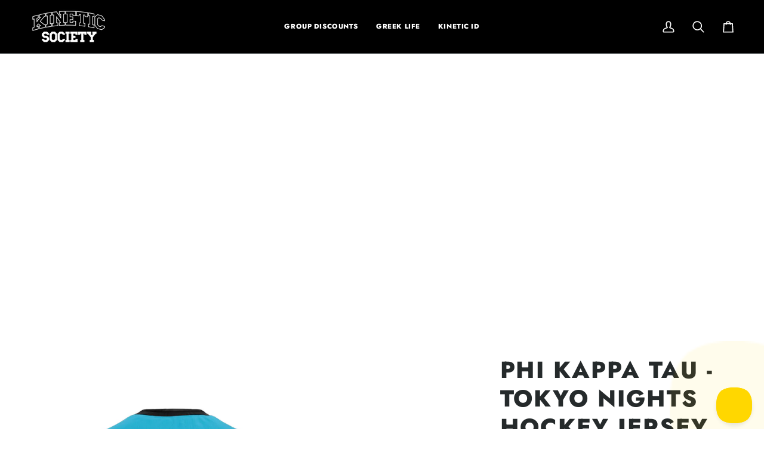

--- FILE ---
content_type: text/html; charset=utf-8
request_url: https://www.kineticsociety.com/products/phi-kappa-tau-tokyo-nights-hockey-jersey?variant=41888750076007&section_id=template--16875270373479__main
body_size: 5355
content:
<div id="shopify-section-template--16875270373479__main" class="shopify-section"><!-- /sections/product.liquid --><div class="product-section section-padding palette--light bg--neutral"
  data-product-handle="phi-kappa-tau-tokyo-nights-hockey-jersey"
  
  data-section-id="template--16875270373479__main"
  data-section-type="product"
  data-form-holder
  data-enable-video-looping="true"
  data-enable-history-state="true"
  style="--PT: 24px; --PB: 36px; --IMAGE-SPACING: 10px;">

<div data-morph-children-only x-data="productForm()" class="product-page">
  <div class="wrapper  product__align-left">
    <div class="float-grid product-single" >
      

      <div data-morph-skip class="grid__item product__media__wrapper large-up--five-eighths medium--one-half product__mobile--thumbs">
        
        <div class="product__grid product__grid--slides flickity-lock-height"
          data-product-slideshow
          x-ref="slideshow"
          data-slideshow-desktop-style="none"
          data-slideshow-mobile-style="none"
          
          
            style="--default-ratio: 100.0%"
          
        >
          
            

              
              

              <!-- /snippets/media.liquid -->












<div class="product__media"
  data-media-slide
  data-media-id="25954860695655"
  data-type="image"
  
  aria-label="Phi Kappa Tau - Tokyo Nights Hockey Jersey"
  data-aspect-ratio="1.0"
  >
  
      <div>
        <div class="product-image-wrapper">
          
<!-- /snippets/image.liquid -->



  
<div class="relative block w-full h-full overflow-hidden" style="--wh-ratio: ;  " 
      data-needs-loading-animation
    >
      <img src="//www.kineticsociety.com/cdn/shop/files/phi-kappa-tau-tokyo-nights-hockey-jersey-kinetic-society-llc-hockey-5286954.png?v=1760575417&amp;width=2000" alt="Phi Kappa Tau - Tokyo Nights Hockey Jersey" width="2000" height="2000" loading="eager" class="block overflow-hidden w-full h-full object-cover transition-opacity duration-300 ease-linear " srcset="
 //www.kineticsociety.com/cdn/shop/files/phi-kappa-tau-tokyo-nights-hockey-jersey-kinetic-society-llc-hockey-5286954.png?v=1760575417&amp;width=352 352w,  //www.kineticsociety.com/cdn/shop/files/phi-kappa-tau-tokyo-nights-hockey-jersey-kinetic-society-llc-hockey-5286954.png?v=1760575417&amp;width=400 400w,  //www.kineticsociety.com/cdn/shop/files/phi-kappa-tau-tokyo-nights-hockey-jersey-kinetic-society-llc-hockey-5286954.png?v=1760575417&amp;width=768 768w,  //www.kineticsociety.com/cdn/shop/files/phi-kappa-tau-tokyo-nights-hockey-jersey-kinetic-society-llc-hockey-5286954.png?v=1760575417&amp;width=932 932w,  //www.kineticsociety.com/cdn/shop/files/phi-kappa-tau-tokyo-nights-hockey-jersey-kinetic-society-llc-hockey-5286954.png?v=1760575417&amp;width=1024 1024w,  //www.kineticsociety.com/cdn/shop/files/phi-kappa-tau-tokyo-nights-hockey-jersey-kinetic-society-llc-hockey-5286954.png?v=1760575417&amp;width=1200 1200w,  //www.kineticsociety.com/cdn/shop/files/phi-kappa-tau-tokyo-nights-hockey-jersey-kinetic-society-llc-hockey-5286954.png?v=1760575417&amp;width=1920 1920w, 
  //www.kineticsociety.com/cdn/shop/files/phi-kappa-tau-tokyo-nights-hockey-jersey-kinetic-society-llc-hockey-5286954.png?v=1760575417&amp;width=2048 2048w" sizes="(min-width: 1100px) 70vw,
            (min-width: 768px) 50vw,
            calc(85vw - 20px)" fetchpriority="high" style="object-position: center center; ">
    </div>

            <div class="media__buttons__holder">
              
                <button class="media__button media__button--zoom" data-zoom-button>
                  <svg xmlns="http://www.w3.org/2000/svg" aria-hidden="true" class="icon-theme icon-theme-stroke icon-core-magnify" viewBox="0 0 24 24"><path stroke-linecap="round" stroke-linejoin="round" d="M18.316 9.825c0 3.368-2.05 6.404-5.194 7.692a8.47 8.47 0 0 1-9.164-1.81A8.265 8.265 0 0 1 2.144 6.63C3.45 3.52 6.519 1.495 9.921 1.5c4.638.007 8.395 3.732 8.395 8.325ZM22.5 22.5l-6.558-6.87L22.5 22.5Z"/></svg>
                  <span class="visually-hidden">Zoom</span>
                </button>
              

              
            </div>
          
        </div>
      </div>
    
</div>

            
          
        </div>

        
        

        </div>

      <div class="product__main__content grid__item large-up--three-eighths medium--one-half">
        <div class="product__inner is-sticky" data-product-form-wrapper>
          

          
            
                <!-- /snippets/product-title.liquid --><div class="product__block__title" style="--PB: 20px;" >
  <div class="product__headline">
    <div class="product__title__wrapper">
      <h1 class="product__title heading-size-9">
        
          Phi Kappa Tau - Tokyo Nights Hockey Jersey
        
      </h1></div></div>
</div>

              
          
            
                <!-- /snippets/product-price.liquid --><div class="product__block__price" style="--PB: 40px;" >
  <div class="product__price__wrap">
    <div class="product__price__main" data-price-wrapper>
      <span class="product__price accent-size-5">
        <span data-product-price >$ 45.00 USD
</span>
      </span>

      

      
    </div>
  </div>
</div>

              
          
            
                <!-- /snippets/product-variant-options.liquid --><div class="product__block__variants"
  style="
    --PB: 30px;
    --OPTION-SPACE: 30px;
    --OPTION-SIZE-RADIO: 50px;
    --OPTION-SIZE-SWATCH: 34px;
    "
  
><div
      class="form__selectors"
    >


          

<div data-swapper-wrapper data-split-select-wrapper
          class="selector-wrapper  js"
          data-select-label="Design Option"
          data-option-position="1"
        ><fieldset class="select__fieldset"><legend class="radio__legend">
                <span class="radio__legend__label" id="product-form-template--16875270373479__main-4717906329703-select-design-option-label-1">
                  Design Option
                </span>
              </legend>

              <popout-select>
                <div class="select-popout" data-popout data-popout-prevent="true">
                  <button type="button" class="select-popout__toggle" aria-expanded="false" aria-controls="product-form-template--16875270373479__main-4717906329703-select-design-option-1" aria-labelledby="product-form-template--16875270373479__main-4717906329703-select-design-option-label-1" data-popout-toggle>
                    Sublimation Print
<svg xmlns="http://www.w3.org/2000/svg" stroke-linecap="square" stroke-linejoin="arcs" aria-hidden="true" class="icon-theme icon-theme-stroke icon-core-chevron-down" viewBox="0 0 24 24"><path d="m6 9 6 6 6-6"/></svg></button>

                  <ul id="product-form-template--16875270373479__main-4717906329703-select-design-option-1" class="select-popout__list" data-popout-list data-scroll-lock-scrollable><li class="select-popout__item select-popout__item--current">
                        <a
                          class="
                            select-popout__option
                            
                            
                          "
                          
                            href="/products/phi-kappa-tau-tokyo-nights-hockey-jersey?variant=41888750076007"
                            
                              @click.prevent="changeVariant('https://www.kineticsociety.com/products/phi-kappa-tau-tokyo-nights-hockey-jersey?variant=41888750076007',41888750076007,null);"
                              x-intersect.once="preloadVariant('/products/phi-kappa-tau-tokyo-nights-hockey-jersey?variant=41888750076007')"
                            
                          
                          aria-current="true"data-value="Sublimation Print" data-popout-option
                        >
                          <span>
                            Sublimation Print
                          </span>
                        </a>
                      </li></ul>


                  <input
                    type="hidden"
                    name="options[Design Option]"
                    id="4717906329703-option-1"
                    value="Sublimation Print"
                    form="product-form-template--16875270373479__main-4717906329703"
                    data-popout-input
                    data-single-option-selector
                    data-index="option1"/>
                </div>
              </popout-select>
            </fieldset></div>


          

<div data-swapper-wrapper data-split-select-wrapper
          class="selector-wrapper  selector-wrapper--fullwidth js"
          data-select-label="Size"
          data-option-position="2"
        ><fieldset class="radio__fieldset">
              <legend class="radio__legend" aria-label="Size">
                <span class="radio__legend__label">Size</span>
                <span data-option-value data-swapper-target>L</span>
              </legend><div class="radio__inputs radio__inputs--equal"><span class="radio__button">
                      <input
                        type="radio"
                        name="options[Size]"
                        value="XS"
                        id="4717906329703-variants-Size-xs-1"
                        form="product-form-template--16875270373479__main-4717906329703"
                        class="
                          
                          
                        "
                        @change="
                          
                            changeVariant('https://www.kineticsociety.com/products/phi-kappa-tau-tokyo-nights-hockey-jersey?variant=41484729679975',41484729679975,null);
                          
                        "
                        
                      >
                      <label
                        for="4717906329703-variants-Size-xs-1"
                        
                          x-intersect.once="preloadVariant('/products/phi-kappa-tau-tokyo-nights-hockey-jersey?variant=41484729679975')"
                        
                      >
                        <span>XS</span>
                        <span class="visually-hidden">Variant sold out or unavailable</span>
                      </label>
                    </span><span class="radio__button">
                      <input
                        type="radio"
                        name="options[Size]"
                        value="S"
                        id="4717906329703-variants-Size-s-2"
                        form="product-form-template--16875270373479__main-4717906329703"
                        class="
                          
                          
                        "
                        @change="
                          
                            changeVariant('https://www.kineticsociety.com/products/phi-kappa-tau-tokyo-nights-hockey-jersey?variant=41888750010471',41888750010471,null);
                          
                        "
                        
                      >
                      <label
                        for="4717906329703-variants-Size-s-2"
                        
                          x-intersect.once="preloadVariant('/products/phi-kappa-tau-tokyo-nights-hockey-jersey?variant=41888750010471')"
                        
                      >
                        <span>S</span>
                        <span class="visually-hidden">Variant sold out or unavailable</span>
                      </label>
                    </span><span class="radio__button">
                      <input
                        type="radio"
                        name="options[Size]"
                        value="M"
                        id="4717906329703-variants-Size-m-3"
                        form="product-form-template--16875270373479__main-4717906329703"
                        class="
                          
                          
                        "
                        @change="
                          
                            changeVariant('https://www.kineticsociety.com/products/phi-kappa-tau-tokyo-nights-hockey-jersey?variant=41888750043239',41888750043239,null);
                          
                        "
                        
                      >
                      <label
                        for="4717906329703-variants-Size-m-3"
                        
                          x-intersect.once="preloadVariant('/products/phi-kappa-tau-tokyo-nights-hockey-jersey?variant=41888750043239')"
                        
                      >
                        <span>M</span>
                        <span class="visually-hidden">Variant sold out or unavailable</span>
                      </label>
                    </span><span class="radio__button">
                      <input
                        type="radio"
                        name="options[Size]"
                        value="L"
                        id="4717906329703-variants-Size-l-4"
                        form="product-form-template--16875270373479__main-4717906329703"
                        class="
                          
                          
                        "
                        @change="
                          
                            changeVariant('https://www.kineticsociety.com/products/phi-kappa-tau-tokyo-nights-hockey-jersey?variant=41888750076007',41888750076007,null);
                          
                        "
                        
                          checked
                        
                      >
                      <label
                        for="4717906329703-variants-Size-l-4"
                        
                          x-intersect.once="preloadVariant('/products/phi-kappa-tau-tokyo-nights-hockey-jersey?variant=41888750076007')"
                        
                      >
                        <span>L</span>
                        <span class="visually-hidden">Variant sold out or unavailable</span>
                      </label>
                    </span><span class="radio__button">
                      <input
                        type="radio"
                        name="options[Size]"
                        value="XL"
                        id="4717906329703-variants-Size-xl-5"
                        form="product-form-template--16875270373479__main-4717906329703"
                        class="
                          
                          
                        "
                        @change="
                          
                            changeVariant('https://www.kineticsociety.com/products/phi-kappa-tau-tokyo-nights-hockey-jersey?variant=41888750108775',41888750108775,null);
                          
                        "
                        
                      >
                      <label
                        for="4717906329703-variants-Size-xl-5"
                        
                          x-intersect.once="preloadVariant('/products/phi-kappa-tau-tokyo-nights-hockey-jersey?variant=41888750108775')"
                        
                      >
                        <span>XL</span>
                        <span class="visually-hidden">Variant sold out or unavailable</span>
                      </label>
                    </span><span class="radio__button">
                      <input
                        type="radio"
                        name="options[Size]"
                        value="2XL"
                        id="4717906329703-variants-Size-2xl-6"
                        form="product-form-template--16875270373479__main-4717906329703"
                        class="
                          
                          
                        "
                        @change="
                          
                            changeVariant('https://www.kineticsociety.com/products/phi-kappa-tau-tokyo-nights-hockey-jersey?variant=41888750141543',41888750141543,null);
                          
                        "
                        
                      >
                      <label
                        for="4717906329703-variants-Size-2xl-6"
                        
                          x-intersect.once="preloadVariant('/products/phi-kappa-tau-tokyo-nights-hockey-jersey?variant=41888750141543')"
                        
                      >
                        <span>2XL</span>
                        <span class="visually-hidden">Variant sold out or unavailable</span>
                      </label>
                    </span></div>
            </fieldset></div></div></div>

              
          
            
<!-- /snippets/product-subscription.liquid -->

          
            <div class='contents' data-morph-skip>
                  <div id="shopify-block-AcXR3dzV0OXZyTElOd__f9408dda-1964-4803-ba9f-28cc4d215d81" class="shopify-block shopify-app-block"><div id="infiniteoptions-container"></div>
<script>
  // Create "window.Shoppad.apps.infiniteoptions" object if it doesn't already exist
  'Shoppad.apps.infiniteoptions'.split('.').reduce(function (o, x) {
    if (!o[x]) {
      o[x] = {};
    }
    return o[x];
  }, window);
  // Note we are using the theme app extension
  window.Shoppad.apps.infiniteoptions.themeAppExtensionActive = true;
</script>



</div>
                </div>
              
          
            
                <!-- /snippets/product-quantity.liquid -->

<div class="product__block__quantity" style="--PB: 20px;" ><div x-stepper x-effect="quantity = $stepper.value" class="quantity__wrapper">
      <button class="quantity__button quantity__button--minus" x-stepper:minus type="button" aria-label="Decrease quantity">&minus;</button>
      <input
        aria-label="Quantity"
        class="quantity__input"
        type="number"
        min="1"
        name="quantity"
        form="product-form-template--16875270373479__main-4717906329703"
        value="1"
        x-stepper:input
        
        x-init='
          $watch("quantity", () => {
            $dispatch("change")
          })
        '
      />
      <button class="quantity__button quantity__button--plus" x-stepper:plus type="button" aria-label="Increase quantity">+</button>
    </div></div>

              
          
            
                <!-- /snippets/product-size-and-remaining.liquid -->

<div class="product__block__remaining" style="--PB: 0px;" ></div>

              
          
            
                <!-- /snippets/product-buttons.liquid --><div class="product__block__buttons" style="--PB: 20px;"  >
  <div data-product-form-outer>
    
<form method="post" action="/cart/add" id="product-form-template--16875270373479__main-4717906329703" accept-charset="UTF-8" class="shopify-product-form" enctype="multipart/form-data" data-product-form="" data-product-handle="phi-kappa-tau-tokyo-nights-hockey-jersey"><input type="hidden" name="form_type" value="product" /><input type="hidden" name="utf8" value="✓" /><div class="product__form__inner" data-form-inner>

          
<div class="product__submit" data-buttons-wrapper data-add-action-wrapper data-error-boundary>
            <div data-error-display role='alert' class="add-action-errors"></div>
<div class="product__submit__buttons">
              <span class="sr-only" aria-live="polite" x-show="isLoading">
                Adding to Cart
              </span>
              <span class="sr-only" aria-live="polite" x-show="isSuccess">
                Added to Cart
              </span>

              <button
                type="submit"
                name="add"
                class="btn--outline btn--full btn--primary btn--add-to-cart"
                data-add-to-cart
                
                aria-label="Add to Cart"
                :class="{
                  'has-success': isSuccess,
                  'loading': isLoading
                }"
                
              >
                <span class="btn-state-ready flex justify-center">
                  <span data-add-to-cart-text>
                    Add to Cart
                  </span>
                  
                </span>

                <span class="btn-state-loading">
                  <svg height="18" width="18" class="svg-loader">
                    <circle r="7" cx="9" cy="9" />
                    <circle stroke-dasharray="87.96459430051421 87.96459430051421" r="7" cx="9" cy="9" />
                  </svg>
                </span>

                <span class="btn-state-complete">&nbsp;</span>
              </button></div>
          </div>
        </div>
      <input type="hidden" name="id" x-model.fill="variantId" value="41888750076007"><input type="hidden" name="product-id" value="4717906329703" /><input type="hidden" name="section-id" value="template--16875270373479__main" /></form></div>
</div>

              
          
            
                <div data-morph-skip class="product__block__description rte body-size-4" style="--PB: 20px;" >
                    <div class="tabs-wrapper">
                      <!-- /snippets/product-tabs.liquid -->

<div class="product-accordion" data-accordion-group>
          <div class="accordion__wrapper">
            <button class="accordion__title js"
              data-accordion-trigger="description-1"
              aria-controls="description-1"
              aria-haspopup="true"
              aria-expanded="false"><!-- /snippets/animated-icon.liquid -->


<svg aria-hidden="true" focusable="false" role="presentation" class="icon icon-art-award" viewBox="0 0 24 24"><g stroke="currentColor" fill="none" stroke-width="1.5" stroke-linecap="round" stroke-linejoin="round"><path d="M12 6.75a8.25 8.25 0 1 1 0 16.5 8.25 8.25 0 0 1 0-16.5z"/><path d="M12.531 10.292l1.248 2.458h2.127a.582.582 0 0 1 .419 1l-1.953 1.922 1.082 2.485a.59.59 0 0 1-.839.737L12 17.419 9.385 18.89a.589.589 0 0 1-.839-.737l1.082-2.485-1.953-1.922a.582.582 0 0 1 .419-1h2.127l1.249-2.458a.6.6 0 0 1 1.061.004zM17.25 8.636l3-7.886H3.75l3 7.886M10.13 6.963L9 .75M13.87 6.963L15 .75"/></g></svg>
Description
            </button>

            <input type="checkbox"
              name="accordion-description-1--1"
              id="accordion-description-1--1-checkbox"
              class="no-js no-js-checkbox">

            <label for="accordion-description-1--1-checkbox" class="accordion__title no-js"><!-- /snippets/animated-icon.liquid -->


<svg aria-hidden="true" focusable="false" role="presentation" class="icon icon-art-award" viewBox="0 0 24 24"><g stroke="currentColor" fill="none" stroke-width="1.5" stroke-linecap="round" stroke-linejoin="round"><path d="M12 6.75a8.25 8.25 0 1 1 0 16.5 8.25 8.25 0 0 1 0-16.5z"/><path d="M12.531 10.292l1.248 2.458h2.127a.582.582 0 0 1 .419 1l-1.953 1.922 1.082 2.485a.59.59 0 0 1-.839.737L12 17.419 9.385 18.89a.589.589 0 0 1-.839-.737l1.082-2.485-1.953-1.922a.582.582 0 0 1 .419-1h2.127l1.249-2.458a.6.6 0 0 1 1.061.004zM17.25 8.636l3-7.886H3.75l3 7.886M10.13 6.963L9 .75M13.87 6.963L15 .75"/></g></svg>
Description
            </label>

            <div class="accordion__body no-js-accordion" id="description-1" data-accordion-body>
              <p><a href="https://www.kineticsociety.com/pages/contactks">Inquire for a Group Order</a></p><h5><strong>Premium Fabric Construction</strong></h5><p>Hockey Jersey with Birds Eye Fabric <br/>Lace Up Collar with Gusset<br/>Metal Eyelets with Rope lace<br/>Slight Curved Hem<br/>Tailored fit with optimal drape and range of motion<br/><br/><strong>Materials Used:</strong></p><p>220 GSM Birds Eye Fabric (100% Polyester)<br/>Anti-microbial, moisture-wicking <br/></p>
            </div>
          </div>
          <div class="accordion__wrapper">
            <button class="accordion__title js"
              data-accordion-trigger="description-2"
              aria-controls="description-2"
              aria-haspopup="true"
              aria-expanded="false"><!-- /snippets/animated-icon.liquid -->


<svg aria-hidden="true" focusable="false" role="presentation" class="icon icon-art-ruler" viewBox="0 0 25 25"><g transform="translate(1 1)" stroke="currentColor" stroke-width="1.5" fill="none" fill-rule="evenodd" stroke-linecap="round" stroke-linejoin="round"><path d="M13.259 3.712l2.121 2.121M10.077 6.894l2.121 2.121M6.895 10.076l2.121 2.121M3.713 13.258l2.121 2.121"/><rect transform="rotate(-45 11.667 11.667)" x="-.333" y="7.167" width="24" height="9" rx="1.5"/></g></svg>Size & Fit
            </button>

            <input type="checkbox"
              name="accordion-description-2--2"
              id="accordion-description-2--2-checkbox"
              class="no-js no-js-checkbox">

            <label for="accordion-description-2--2-checkbox" class="accordion__title no-js"><!-- /snippets/animated-icon.liquid -->


<svg aria-hidden="true" focusable="false" role="presentation" class="icon icon-art-ruler" viewBox="0 0 25 25"><g transform="translate(1 1)" stroke="currentColor" stroke-width="1.5" fill="none" fill-rule="evenodd" stroke-linecap="round" stroke-linejoin="round"><path d="M13.259 3.712l2.121 2.121M10.077 6.894l2.121 2.121M6.895 10.076l2.121 2.121M3.713 13.258l2.121 2.121"/><rect transform="rotate(-45 11.667 11.667)" x="-.333" y="7.167" width="24" height="9" rx="1.5"/></g></svg>Size & Fit
            </label>

            <div class="accordion__body no-js-accordion" id="description-2" data-accordion-body>
              <p>Designed to match standard sizing, our jerseys offer a comfortable and flattering fit. We recommend getting your normal t-shirt size. <br/><br/>Not sure about your size? [<a href="https://www.kineticsociety.com/pages/size-chart">View Size Guide</a>]</p>
            </div>
          </div>
          <div class="accordion__wrapper">
            <button class="accordion__title js"
              data-accordion-trigger="description-3"
              aria-controls="description-3"
              aria-haspopup="true"
              aria-expanded="false"><!-- /snippets/animated-icon.liquid -->


<svg aria-hidden="true" focusable="false" role="presentation" class="icon icon-art-washer" viewBox="0 0 25 25"><g transform="translate(3 1)" stroke="currentColor" stroke-width="1.5" fill="none" fill-rule="evenodd" stroke-linecap="round" stroke-linejoin="round"><rect width="19.5" height="22.5" rx="1.5"/><path d="M3 3h3M0 6h19.5"/><circle cx="9.75" cy="14.25" r="5.25"/><path d="M15.75 2.625a.375.375 0 110 .75.375.375 0 010-.75M11.25 2.625a.375.375 0 110 .75.375.375 0 010-.75M7.5 14.25A2.25 2.25 0 019.75 12"/></g></svg>Fabric Care
            </button>

            <input type="checkbox"
              name="accordion-description-3--3"
              id="accordion-description-3--3-checkbox"
              class="no-js no-js-checkbox">

            <label for="accordion-description-3--3-checkbox" class="accordion__title no-js"><!-- /snippets/animated-icon.liquid -->


<svg aria-hidden="true" focusable="false" role="presentation" class="icon icon-art-washer" viewBox="0 0 25 25"><g transform="translate(3 1)" stroke="currentColor" stroke-width="1.5" fill="none" fill-rule="evenodd" stroke-linecap="round" stroke-linejoin="round"><rect width="19.5" height="22.5" rx="1.5"/><path d="M3 3h3M0 6h19.5"/><circle cx="9.75" cy="14.25" r="5.25"/><path d="M15.75 2.625a.375.375 0 110 .75.375.375 0 010-.75M11.25 2.625a.375.375 0 110 .75.375.375 0 010-.75M7.5 14.25A2.25 2.25 0 019.75 12"/></g></svg>Fabric Care
            </label>

            <div class="accordion__body no-js-accordion" id="description-3" data-accordion-body>
              <p><strong>Durability that Lasts:</strong> Constructed to withstand intense play and frequent washes without losing shape or vibrancy.<br/></p>
            </div>
          </div>
          <div class="accordion__wrapper">
            <button class="accordion__title js"
              data-accordion-trigger="description-4"
              aria-controls="description-4"
              aria-haspopup="true"
              aria-expanded="false"><!-- /snippets/animated-icon.liquid -->


<svg aria-hidden="true" focusable="false" role="presentation" class="icon icon-art-shipment" viewBox="0 0 24 24"><g stroke="currentColor" fill="none" stroke-width="1.5" stroke-linecap="round" stroke-linejoin="round"><path d="M.766 13.222l2.937 1.487M.86 9.234l2.812 1.506M2.045 5.918l1.689 1.041M10.859 5.151l8.25 4.215M14.062 3.514L7.874 6.676a2.113 2.113 0 0 0-1.14 1.885v6.879a2.113 2.113 0 0 0 1.141 1.885l6.187 3.161a2.022 2.022 0 0 0 1.845 0l6.187-3.161a2.112 2.112 0 0 0 1.14-1.885V8.561a2.11 2.11 0 0 0-1.14-1.885l-6.187-3.162a2.028 2.028 0 0 0-1.845 0z"/><path d="M22.908 7.425l-7.924 4.048-7.923-4.048M14.984 11.473v9.236M19.109 9.366v2.912"/></g></svg>
Delivery
            </button>

            <input type="checkbox"
              name="accordion-description-4--4"
              id="accordion-description-4--4-checkbox"
              class="no-js no-js-checkbox">

            <label for="accordion-description-4--4-checkbox" class="accordion__title no-js"><!-- /snippets/animated-icon.liquid -->


<svg aria-hidden="true" focusable="false" role="presentation" class="icon icon-art-shipment" viewBox="0 0 24 24"><g stroke="currentColor" fill="none" stroke-width="1.5" stroke-linecap="round" stroke-linejoin="round"><path d="M.766 13.222l2.937 1.487M.86 9.234l2.812 1.506M2.045 5.918l1.689 1.041M10.859 5.151l8.25 4.215M14.062 3.514L7.874 6.676a2.113 2.113 0 0 0-1.14 1.885v6.879a2.113 2.113 0 0 0 1.141 1.885l6.187 3.161a2.022 2.022 0 0 0 1.845 0l6.187-3.161a2.112 2.112 0 0 0 1.14-1.885V8.561a2.11 2.11 0 0 0-1.14-1.885l-6.187-3.162a2.028 2.028 0 0 0-1.845 0z"/><path d="M22.908 7.425l-7.924 4.048-7.923-4.048M14.984 11.473v9.236M19.109 9.366v2.912"/></g></svg>
Delivery
            </label>

            <div class="accordion__body no-js-accordion" id="description-4" data-accordion-body>
              <p>Everything is made to order in our LA warehouse.<br/><br/>Sublimation Print: 2 week delivery</p>
            </div>
          </div>
          <div class="accordion__wrapper">
            <button class="accordion__title js"
              data-accordion-trigger="description-5"
              aria-controls="description-5"
              aria-haspopup="true"
              aria-expanded="false"><!-- /snippets/animated-icon.liquid -->


<svg aria-hidden="true" focusable="false" role="presentation" class="icon icon-art-email" viewBox="0 0 24 24"><g stroke="currentColor" fill="none" stroke-width="1.5" stroke-linecap="round" stroke-linejoin="round"><path d="M13.673 23.25H8.827l.808-4.5h3.231l.807 4.5zM6.404 23.25h9.692M.75 14.25h21M21.75 14.25v1.5a3 3 0 0 1-3 3h-15a3 3 0 0 1-3-3v-12a3 3 0 0 1 3-3h15c.466-.001.925.108 1.342.316"/><path d="M22.244 9.75a1.964 1.964 0 0 1-1.823 1.5h-7.5a1.06 1.06 0 0 1-1.027-1.5l1.418-4.5a2.16 2.16 0 0 1 1.866-1.5h6.965a1.136 1.136 0 0 1 1.07 1.5l-.969 4.5z"/><path d="M13.993 4.253l3.428 3.997 5.617-3.996M5.25 11.25h1.5M5.25 8.25h3M5.25 5.25h5.25"/></g></svg>
Bulk Order
            </button>

            <input type="checkbox"
              name="accordion-description-5--5"
              id="accordion-description-5--5-checkbox"
              class="no-js no-js-checkbox">

            <label for="accordion-description-5--5-checkbox" class="accordion__title no-js"><!-- /snippets/animated-icon.liquid -->


<svg aria-hidden="true" focusable="false" role="presentation" class="icon icon-art-email" viewBox="0 0 24 24"><g stroke="currentColor" fill="none" stroke-width="1.5" stroke-linecap="round" stroke-linejoin="round"><path d="M13.673 23.25H8.827l.808-4.5h3.231l.807 4.5zM6.404 23.25h9.692M.75 14.25h21M21.75 14.25v1.5a3 3 0 0 1-3 3h-15a3 3 0 0 1-3-3v-12a3 3 0 0 1 3-3h15c.466-.001.925.108 1.342.316"/><path d="M22.244 9.75a1.964 1.964 0 0 1-1.823 1.5h-7.5a1.06 1.06 0 0 1-1.027-1.5l1.418-4.5a2.16 2.16 0 0 1 1.866-1.5h6.965a1.136 1.136 0 0 1 1.07 1.5l-.969 4.5z"/><path d="M13.993 4.253l3.428 3.997 5.617-3.996M5.25 11.25h1.5M5.25 8.25h3M5.25 5.25h5.25"/></g></svg>
Bulk Order
            </label>

            <div class="accordion__body no-js-accordion" id="description-5" data-accordion-body>
              <p><a href="https://www.kineticsociety.com/pages/contactks">Inquire for a Group Order</a></p>
            </div>
          </div>
  </div>
                    </div></div>
              
          
</div>
      </div>
    </div>
  </div>
</div>

<!-- /snippets/product-info.liquid -->


  <!-- /snippets/zoom-pswp.liquid -->

<!-- Boilerplate root element of PhotoSwipe Zoom. Must have class pswp. -->
<div class="pswp" tabindex="-1" role="dialog" aria-hidden="true" data-zoom-wrapper>
  <div class="pswp__bg"></div>
  <div class="pswp__scroll-wrap">
    <div class="pswp__container">
      <div class="pswp__item"></div>
      <div class="pswp__item"></div>
      <div class="pswp__item"></div>
    </div>

    <div class="pswp__ui pswp__ui--hidden">
      <div class="pswp__close--container">
        <button class="pswp__button pswp__button--close" title="Close (Esc)">
          <svg xmlns="http://www.w3.org/2000/svg" stroke-linecap="square" stroke-linejoin="arcs" aria-hidden="true" class="icon-theme icon-theme-stroke icon-core-x" viewBox="0 0 24 24"><path d="M18 6 6 18M6 6l12 12"/></svg>
        </button>
      </div>

      <div class="pswp__top-bar">
        <button class="pswp__button pswp__button--arrow--left" title="Previous (arrow left)">
          <svg xmlns="http://www.w3.org/2000/svg" stroke-linecap="square" stroke-linejoin="arcs" aria-hidden="true" class="icon-theme icon-theme-stroke icon-core-chevron-left-circle" viewBox="0 0 24 24"><path d="M12 2C6.477 2 2 6.479 2 12c0 5.523 4.477 10 10 10s10-4.477 10-10c0-5.521-4.477-10-10-10Zm1.5 14-4-4 4-4"/></svg>
        </button>
        <div class="pswp__counter"></div>
        <button class="pswp__button pswp__button--arrow--right" title="Next (arrow right)">
          <svg xmlns="http://www.w3.org/2000/svg" stroke-linecap="square" stroke-linejoin="arcs" aria-hidden="true" class="icon-theme icon-theme-stroke icon-core-chevron-right-circle" viewBox="0 0 24 24"><path d="M12 22c5.523 0 10-4.478 10-10 0-5.523-4.477-10-10-10S2 6.477 2 12c0 5.522 4.477 10 10 10ZM10.5 8l4 4-4 4"/></svg>
        </button>

        <div class="pswp__preloader">
          <div class="pswp__preloader__icn">
          </div>
        </div>
      </div>

      <div class="pswp__caption">
        <div class="pswp__caption__center"></div>
      </div>
    </div>
  </div>
</div>


<script type="application/json" id="ModelJson-template--16875270373479__main">
  []
</script>


<script data-product-json type="application/json">
  {
    "handle": "phi-kappa-tau-tokyo-nights-hockey-jersey",
    "media": [
      
        {
          "src": "//www.kineticsociety.com/cdn/shop/files/phi-kappa-tau-tokyo-nights-hockey-jersey-kinetic-society-llc-hockey-5286954.png?v=1760575417",
          "width": 2048,
          "height": 2048,
          
          "alt": "Phi Kappa Tau - Tokyo Nights Hockey Jersey",
          "media_type": "image",
          "id": "25954860695655"
        }
      
    ]
  }
</script>

</div>

<script type="application/ld+json">
  {"@context":"http:\/\/schema.org\/","@id":"\/products\/phi-kappa-tau-tokyo-nights-hockey-jersey#product","@type":"ProductGroup","brand":{"@type":"Brand","name":"Kinetic Society LLC"},"category":"Clothing Tops","description":"Inquire for a Group Order\nPremium Fabric Construction\nHockey Jersey with Birds Eye Fabric  Lace Up Collar with Gusset Metal Eyelets with Rope lace Slight Curved Hem Tailored fit with optimal drape and range of motion Sublimation Print: Printed Phi Kappa Tau branding, Custom Name \u0026amp; Number  Fully Stitched: 3 Color Tackle Twill w\/ Zig Zag Stitched Phi Kappa Tau branding, Custom Name \u0026amp; Number  Official Kinetic Custom tag on the bottom True to Size fit - [View Size Guide] Made to Order - [View Delivery Timeline]\nMaterials Used:\n220 GSM Birds Eye Fabric (100% Polyester) Anti-microbial, moisture-wicking ","hasVariant":[{"@id":"\/products\/phi-kappa-tau-tokyo-nights-hockey-jersey?variant=41484729679975#variant","@type":"Product","image":"https:\/\/www.kineticsociety.com\/cdn\/shop\/files\/phi-kappa-tau-tokyo-nights-hockey-jersey-kinetic-society-llc-hockey-5286954.png?v=1760575417\u0026width=1920","name":"Phi Kappa Tau - Tokyo Nights Hockey Jersey - Sublimation Print \/ XS","offers":{"@id":"\/products\/phi-kappa-tau-tokyo-nights-hockey-jersey?variant=41484729679975#offer","@type":"Offer","availability":"http:\/\/schema.org\/InStock","price":"45.00","priceCurrency":"USD","url":"https:\/\/www.kineticsociety.com\/products\/phi-kappa-tau-tokyo-nights-hockey-jersey?variant=41484729679975"}},{"@id":"\/products\/phi-kappa-tau-tokyo-nights-hockey-jersey?variant=41888750010471#variant","@type":"Product","image":"https:\/\/www.kineticsociety.com\/cdn\/shop\/files\/phi-kappa-tau-tokyo-nights-hockey-jersey-kinetic-society-llc-hockey-5286954.png?v=1760575417\u0026width=1920","name":"Phi Kappa Tau - Tokyo Nights Hockey Jersey - Sublimation Print \/ S","offers":{"@id":"\/products\/phi-kappa-tau-tokyo-nights-hockey-jersey?variant=41888750010471#offer","@type":"Offer","availability":"http:\/\/schema.org\/InStock","price":"45.00","priceCurrency":"USD","url":"https:\/\/www.kineticsociety.com\/products\/phi-kappa-tau-tokyo-nights-hockey-jersey?variant=41888750010471"}},{"@id":"\/products\/phi-kappa-tau-tokyo-nights-hockey-jersey?variant=41888750043239#variant","@type":"Product","image":"https:\/\/www.kineticsociety.com\/cdn\/shop\/files\/phi-kappa-tau-tokyo-nights-hockey-jersey-kinetic-society-llc-hockey-5286954.png?v=1760575417\u0026width=1920","name":"Phi Kappa Tau - Tokyo Nights Hockey Jersey - Sublimation Print \/ M","offers":{"@id":"\/products\/phi-kappa-tau-tokyo-nights-hockey-jersey?variant=41888750043239#offer","@type":"Offer","availability":"http:\/\/schema.org\/InStock","price":"45.00","priceCurrency":"USD","url":"https:\/\/www.kineticsociety.com\/products\/phi-kappa-tau-tokyo-nights-hockey-jersey?variant=41888750043239"}},{"@id":"\/products\/phi-kappa-tau-tokyo-nights-hockey-jersey?variant=41888750076007#variant","@type":"Product","image":"https:\/\/www.kineticsociety.com\/cdn\/shop\/files\/phi-kappa-tau-tokyo-nights-hockey-jersey-kinetic-society-llc-hockey-5286954.png?v=1760575417\u0026width=1920","name":"Phi Kappa Tau - Tokyo Nights Hockey Jersey - Sublimation Print \/ L","offers":{"@id":"\/products\/phi-kappa-tau-tokyo-nights-hockey-jersey?variant=41888750076007#offer","@type":"Offer","availability":"http:\/\/schema.org\/InStock","price":"45.00","priceCurrency":"USD","url":"https:\/\/www.kineticsociety.com\/products\/phi-kappa-tau-tokyo-nights-hockey-jersey?variant=41888750076007"}},{"@id":"\/products\/phi-kappa-tau-tokyo-nights-hockey-jersey?variant=41888750108775#variant","@type":"Product","image":"https:\/\/www.kineticsociety.com\/cdn\/shop\/files\/phi-kappa-tau-tokyo-nights-hockey-jersey-kinetic-society-llc-hockey-5286954.png?v=1760575417\u0026width=1920","name":"Phi Kappa Tau - Tokyo Nights Hockey Jersey - Sublimation Print \/ XL","offers":{"@id":"\/products\/phi-kappa-tau-tokyo-nights-hockey-jersey?variant=41888750108775#offer","@type":"Offer","availability":"http:\/\/schema.org\/InStock","price":"45.00","priceCurrency":"USD","url":"https:\/\/www.kineticsociety.com\/products\/phi-kappa-tau-tokyo-nights-hockey-jersey?variant=41888750108775"}},{"@id":"\/products\/phi-kappa-tau-tokyo-nights-hockey-jersey?variant=41888750141543#variant","@type":"Product","image":"https:\/\/www.kineticsociety.com\/cdn\/shop\/files\/phi-kappa-tau-tokyo-nights-hockey-jersey-kinetic-society-llc-hockey-5286954.png?v=1760575417\u0026width=1920","name":"Phi Kappa Tau - Tokyo Nights Hockey Jersey - Sublimation Print \/ 2XL","offers":{"@id":"\/products\/phi-kappa-tau-tokyo-nights-hockey-jersey?variant=41888750141543#offer","@type":"Offer","availability":"http:\/\/schema.org\/InStock","price":"45.00","priceCurrency":"USD","url":"https:\/\/www.kineticsociety.com\/products\/phi-kappa-tau-tokyo-nights-hockey-jersey?variant=41888750141543"}}],"name":"Phi Kappa Tau - Tokyo Nights Hockey Jersey","productGroupID":"4717906329703","url":"https:\/\/www.kineticsociety.com\/products\/phi-kappa-tau-tokyo-nights-hockey-jersey"}
</script>


</div>

--- FILE ---
content_type: text/html; charset=utf-8
request_url: https://www.kineticsociety.com/products/phi-kappa-tau-tokyo-nights-hockey-jersey?variant=41484729679975&section_id=template--16875270373479__main
body_size: 5327
content:
<div id="shopify-section-template--16875270373479__main" class="shopify-section"><!-- /sections/product.liquid --><div class="product-section section-padding palette--light bg--neutral"
  data-product-handle="phi-kappa-tau-tokyo-nights-hockey-jersey"
  
  data-section-id="template--16875270373479__main"
  data-section-type="product"
  data-form-holder
  data-enable-video-looping="true"
  data-enable-history-state="true"
  style="--PT: 24px; --PB: 36px; --IMAGE-SPACING: 10px;">

<div data-morph-children-only x-data="productForm()" class="product-page">
  <div class="wrapper  product__align-left">
    <div class="float-grid product-single" >
      

      <div data-morph-skip class="grid__item product__media__wrapper large-up--five-eighths medium--one-half product__mobile--thumbs">
        
        <div class="product__grid product__grid--slides flickity-lock-height"
          data-product-slideshow
          x-ref="slideshow"
          data-slideshow-desktop-style="none"
          data-slideshow-mobile-style="none"
          
          
            style="--default-ratio: 100.0%"
          
        >
          
            

              
              

              <!-- /snippets/media.liquid -->












<div class="product__media"
  data-media-slide
  data-media-id="25954860695655"
  data-type="image"
  
  aria-label="Phi Kappa Tau - Tokyo Nights Hockey Jersey"
  data-aspect-ratio="1.0"
  >
  
      <div>
        <div class="product-image-wrapper">
          
<!-- /snippets/image.liquid -->



  
<div class="relative block w-full h-full overflow-hidden" style="--wh-ratio: ;  " 
      data-needs-loading-animation
    >
      <img src="//www.kineticsociety.com/cdn/shop/files/phi-kappa-tau-tokyo-nights-hockey-jersey-kinetic-society-llc-hockey-5286954.png?v=1760575417&amp;width=2000" alt="Phi Kappa Tau - Tokyo Nights Hockey Jersey" width="2000" height="2000" loading="eager" class="block overflow-hidden w-full h-full object-cover transition-opacity duration-300 ease-linear " srcset="
 //www.kineticsociety.com/cdn/shop/files/phi-kappa-tau-tokyo-nights-hockey-jersey-kinetic-society-llc-hockey-5286954.png?v=1760575417&amp;width=352 352w,  //www.kineticsociety.com/cdn/shop/files/phi-kappa-tau-tokyo-nights-hockey-jersey-kinetic-society-llc-hockey-5286954.png?v=1760575417&amp;width=400 400w,  //www.kineticsociety.com/cdn/shop/files/phi-kappa-tau-tokyo-nights-hockey-jersey-kinetic-society-llc-hockey-5286954.png?v=1760575417&amp;width=768 768w,  //www.kineticsociety.com/cdn/shop/files/phi-kappa-tau-tokyo-nights-hockey-jersey-kinetic-society-llc-hockey-5286954.png?v=1760575417&amp;width=932 932w,  //www.kineticsociety.com/cdn/shop/files/phi-kappa-tau-tokyo-nights-hockey-jersey-kinetic-society-llc-hockey-5286954.png?v=1760575417&amp;width=1024 1024w,  //www.kineticsociety.com/cdn/shop/files/phi-kappa-tau-tokyo-nights-hockey-jersey-kinetic-society-llc-hockey-5286954.png?v=1760575417&amp;width=1200 1200w,  //www.kineticsociety.com/cdn/shop/files/phi-kappa-tau-tokyo-nights-hockey-jersey-kinetic-society-llc-hockey-5286954.png?v=1760575417&amp;width=1920 1920w, 
  //www.kineticsociety.com/cdn/shop/files/phi-kappa-tau-tokyo-nights-hockey-jersey-kinetic-society-llc-hockey-5286954.png?v=1760575417&amp;width=2048 2048w" sizes="(min-width: 1100px) 70vw,
            (min-width: 768px) 50vw,
            calc(85vw - 20px)" fetchpriority="high" style="object-position: center center; ">
    </div>

            <div class="media__buttons__holder">
              
                <button class="media__button media__button--zoom" data-zoom-button>
                  <svg xmlns="http://www.w3.org/2000/svg" aria-hidden="true" class="icon-theme icon-theme-stroke icon-core-magnify" viewBox="0 0 24 24"><path stroke-linecap="round" stroke-linejoin="round" d="M18.316 9.825c0 3.368-2.05 6.404-5.194 7.692a8.47 8.47 0 0 1-9.164-1.81A8.265 8.265 0 0 1 2.144 6.63C3.45 3.52 6.519 1.495 9.921 1.5c4.638.007 8.395 3.732 8.395 8.325ZM22.5 22.5l-6.558-6.87L22.5 22.5Z"/></svg>
                  <span class="visually-hidden">Zoom</span>
                </button>
              

              
            </div>
          
        </div>
      </div>
    
</div>

            
          
        </div>

        
        

        </div>

      <div class="product__main__content grid__item large-up--three-eighths medium--one-half">
        <div class="product__inner is-sticky" data-product-form-wrapper>
          

          
            
                <!-- /snippets/product-title.liquid --><div class="product__block__title" style="--PB: 20px;" >
  <div class="product__headline">
    <div class="product__title__wrapper">
      <h1 class="product__title heading-size-9">
        
          Phi Kappa Tau - Tokyo Nights Hockey Jersey
        
      </h1></div></div>
</div>

              
          
            
                <!-- /snippets/product-price.liquid --><div class="product__block__price" style="--PB: 40px;" >
  <div class="product__price__wrap">
    <div class="product__price__main" data-price-wrapper>
      <span class="product__price accent-size-5">
        <span data-product-price >$ 45.00 USD
</span>
      </span>

      

      
    </div>
  </div>
</div>

              
          
            
                <!-- /snippets/product-variant-options.liquid --><div class="product__block__variants"
  style="
    --PB: 30px;
    --OPTION-SPACE: 30px;
    --OPTION-SIZE-RADIO: 50px;
    --OPTION-SIZE-SWATCH: 34px;
    "
  
><div
      class="form__selectors"
    >


          

<div data-swapper-wrapper data-split-select-wrapper
          class="selector-wrapper  js"
          data-select-label="Design Option"
          data-option-position="1"
        ><fieldset class="select__fieldset"><legend class="radio__legend">
                <span class="radio__legend__label" id="product-form-template--16875270373479__main-4717906329703-select-design-option-label-1">
                  Design Option
                </span>
              </legend>

              <popout-select>
                <div class="select-popout" data-popout data-popout-prevent="true">
                  <button type="button" class="select-popout__toggle" aria-expanded="false" aria-controls="product-form-template--16875270373479__main-4717906329703-select-design-option-1" aria-labelledby="product-form-template--16875270373479__main-4717906329703-select-design-option-label-1" data-popout-toggle>
                    Sublimation Print
<svg xmlns="http://www.w3.org/2000/svg" stroke-linecap="square" stroke-linejoin="arcs" aria-hidden="true" class="icon-theme icon-theme-stroke icon-core-chevron-down" viewBox="0 0 24 24"><path d="m6 9 6 6 6-6"/></svg></button>

                  <ul id="product-form-template--16875270373479__main-4717906329703-select-design-option-1" class="select-popout__list" data-popout-list data-scroll-lock-scrollable><li class="select-popout__item select-popout__item--current">
                        <a
                          class="
                            select-popout__option
                            
                            
                          "
                          
                            href="/products/phi-kappa-tau-tokyo-nights-hockey-jersey?variant=41484729679975"
                            
                              @click.prevent="changeVariant('https://www.kineticsociety.com/products/phi-kappa-tau-tokyo-nights-hockey-jersey?variant=41484729679975',41484729679975,null);"
                              x-intersect.once="preloadVariant('/products/phi-kappa-tau-tokyo-nights-hockey-jersey?variant=41484729679975')"
                            
                          
                          aria-current="true"data-value="Sublimation Print" data-popout-option
                        >
                          <span>
                            Sublimation Print
                          </span>
                        </a>
                      </li></ul>


                  <input
                    type="hidden"
                    name="options[Design Option]"
                    id="4717906329703-option-1"
                    value="Sublimation Print"
                    form="product-form-template--16875270373479__main-4717906329703"
                    data-popout-input
                    data-single-option-selector
                    data-index="option1"/>
                </div>
              </popout-select>
            </fieldset></div>


          

<div data-swapper-wrapper data-split-select-wrapper
          class="selector-wrapper  selector-wrapper--fullwidth js"
          data-select-label="Size"
          data-option-position="2"
        ><fieldset class="radio__fieldset">
              <legend class="radio__legend" aria-label="Size">
                <span class="radio__legend__label">Size</span>
                <span data-option-value data-swapper-target>XS</span>
              </legend><div class="radio__inputs radio__inputs--equal"><span class="radio__button">
                      <input
                        type="radio"
                        name="options[Size]"
                        value="XS"
                        id="4717906329703-variants-Size-xs-1"
                        form="product-form-template--16875270373479__main-4717906329703"
                        class="
                          
                          
                        "
                        @change="
                          
                            changeVariant('https://www.kineticsociety.com/products/phi-kappa-tau-tokyo-nights-hockey-jersey?variant=41484729679975',41484729679975,null);
                          
                        "
                        
                          checked
                        
                      >
                      <label
                        for="4717906329703-variants-Size-xs-1"
                        
                          x-intersect.once="preloadVariant('/products/phi-kappa-tau-tokyo-nights-hockey-jersey?variant=41484729679975')"
                        
                      >
                        <span>XS</span>
                        <span class="visually-hidden">Variant sold out or unavailable</span>
                      </label>
                    </span><span class="radio__button">
                      <input
                        type="radio"
                        name="options[Size]"
                        value="S"
                        id="4717906329703-variants-Size-s-2"
                        form="product-form-template--16875270373479__main-4717906329703"
                        class="
                          
                          
                        "
                        @change="
                          
                            changeVariant('https://www.kineticsociety.com/products/phi-kappa-tau-tokyo-nights-hockey-jersey?variant=41888750010471',41888750010471,null);
                          
                        "
                        
                      >
                      <label
                        for="4717906329703-variants-Size-s-2"
                        
                          x-intersect.once="preloadVariant('/products/phi-kappa-tau-tokyo-nights-hockey-jersey?variant=41888750010471')"
                        
                      >
                        <span>S</span>
                        <span class="visually-hidden">Variant sold out or unavailable</span>
                      </label>
                    </span><span class="radio__button">
                      <input
                        type="radio"
                        name="options[Size]"
                        value="M"
                        id="4717906329703-variants-Size-m-3"
                        form="product-form-template--16875270373479__main-4717906329703"
                        class="
                          
                          
                        "
                        @change="
                          
                            changeVariant('https://www.kineticsociety.com/products/phi-kappa-tau-tokyo-nights-hockey-jersey?variant=41888750043239',41888750043239,null);
                          
                        "
                        
                      >
                      <label
                        for="4717906329703-variants-Size-m-3"
                        
                          x-intersect.once="preloadVariant('/products/phi-kappa-tau-tokyo-nights-hockey-jersey?variant=41888750043239')"
                        
                      >
                        <span>M</span>
                        <span class="visually-hidden">Variant sold out or unavailable</span>
                      </label>
                    </span><span class="radio__button">
                      <input
                        type="radio"
                        name="options[Size]"
                        value="L"
                        id="4717906329703-variants-Size-l-4"
                        form="product-form-template--16875270373479__main-4717906329703"
                        class="
                          
                          
                        "
                        @change="
                          
                            changeVariant('https://www.kineticsociety.com/products/phi-kappa-tau-tokyo-nights-hockey-jersey?variant=41888750076007',41888750076007,null);
                          
                        "
                        
                      >
                      <label
                        for="4717906329703-variants-Size-l-4"
                        
                          x-intersect.once="preloadVariant('/products/phi-kappa-tau-tokyo-nights-hockey-jersey?variant=41888750076007')"
                        
                      >
                        <span>L</span>
                        <span class="visually-hidden">Variant sold out or unavailable</span>
                      </label>
                    </span><span class="radio__button">
                      <input
                        type="radio"
                        name="options[Size]"
                        value="XL"
                        id="4717906329703-variants-Size-xl-5"
                        form="product-form-template--16875270373479__main-4717906329703"
                        class="
                          
                          
                        "
                        @change="
                          
                            changeVariant('https://www.kineticsociety.com/products/phi-kappa-tau-tokyo-nights-hockey-jersey?variant=41888750108775',41888750108775,null);
                          
                        "
                        
                      >
                      <label
                        for="4717906329703-variants-Size-xl-5"
                        
                          x-intersect.once="preloadVariant('/products/phi-kappa-tau-tokyo-nights-hockey-jersey?variant=41888750108775')"
                        
                      >
                        <span>XL</span>
                        <span class="visually-hidden">Variant sold out or unavailable</span>
                      </label>
                    </span><span class="radio__button">
                      <input
                        type="radio"
                        name="options[Size]"
                        value="2XL"
                        id="4717906329703-variants-Size-2xl-6"
                        form="product-form-template--16875270373479__main-4717906329703"
                        class="
                          
                          
                        "
                        @change="
                          
                            changeVariant('https://www.kineticsociety.com/products/phi-kappa-tau-tokyo-nights-hockey-jersey?variant=41888750141543',41888750141543,null);
                          
                        "
                        
                      >
                      <label
                        for="4717906329703-variants-Size-2xl-6"
                        
                          x-intersect.once="preloadVariant('/products/phi-kappa-tau-tokyo-nights-hockey-jersey?variant=41888750141543')"
                        
                      >
                        <span>2XL</span>
                        <span class="visually-hidden">Variant sold out or unavailable</span>
                      </label>
                    </span></div>
            </fieldset></div></div></div>

              
          
            
<!-- /snippets/product-subscription.liquid -->

          
            <div class='contents' data-morph-skip>
                  <div id="shopify-block-AcXR3dzV0OXZyTElOd__f9408dda-1964-4803-ba9f-28cc4d215d81" class="shopify-block shopify-app-block"><div id="infiniteoptions-container"></div>
<script>
  // Create "window.Shoppad.apps.infiniteoptions" object if it doesn't already exist
  'Shoppad.apps.infiniteoptions'.split('.').reduce(function (o, x) {
    if (!o[x]) {
      o[x] = {};
    }
    return o[x];
  }, window);
  // Note we are using the theme app extension
  window.Shoppad.apps.infiniteoptions.themeAppExtensionActive = true;
</script>



</div>
                </div>
              
          
            
                <!-- /snippets/product-quantity.liquid -->

<div class="product__block__quantity" style="--PB: 20px;" ><div x-stepper x-effect="quantity = $stepper.value" class="quantity__wrapper">
      <button class="quantity__button quantity__button--minus" x-stepper:minus type="button" aria-label="Decrease quantity">&minus;</button>
      <input
        aria-label="Quantity"
        class="quantity__input"
        type="number"
        min="1"
        name="quantity"
        form="product-form-template--16875270373479__main-4717906329703"
        value="1"
        x-stepper:input
        
        x-init='
          $watch("quantity", () => {
            $dispatch("change")
          })
        '
      />
      <button class="quantity__button quantity__button--plus" x-stepper:plus type="button" aria-label="Increase quantity">+</button>
    </div></div>

              
          
            
                <!-- /snippets/product-size-and-remaining.liquid -->

<div class="product__block__remaining" style="--PB: 0px;" ></div>

              
          
            
                <!-- /snippets/product-buttons.liquid --><div class="product__block__buttons" style="--PB: 20px;"  >
  <div data-product-form-outer>
    
<form method="post" action="/cart/add" id="product-form-template--16875270373479__main-4717906329703" accept-charset="UTF-8" class="shopify-product-form" enctype="multipart/form-data" data-product-form="" data-product-handle="phi-kappa-tau-tokyo-nights-hockey-jersey"><input type="hidden" name="form_type" value="product" /><input type="hidden" name="utf8" value="✓" /><div class="product__form__inner" data-form-inner>

          
<div class="product__submit" data-buttons-wrapper data-add-action-wrapper data-error-boundary>
            <div data-error-display role='alert' class="add-action-errors"></div>
<div class="product__submit__buttons">
              <span class="sr-only" aria-live="polite" x-show="isLoading">
                Adding to Cart
              </span>
              <span class="sr-only" aria-live="polite" x-show="isSuccess">
                Added to Cart
              </span>

              <button
                type="submit"
                name="add"
                class="btn--outline btn--full btn--primary btn--add-to-cart"
                data-add-to-cart
                
                aria-label="Add to Cart"
                :class="{
                  'has-success': isSuccess,
                  'loading': isLoading
                }"
                
              >
                <span class="btn-state-ready flex justify-center">
                  <span data-add-to-cart-text>
                    Add to Cart
                  </span>
                  
                </span>

                <span class="btn-state-loading">
                  <svg height="18" width="18" class="svg-loader">
                    <circle r="7" cx="9" cy="9" />
                    <circle stroke-dasharray="87.96459430051421 87.96459430051421" r="7" cx="9" cy="9" />
                  </svg>
                </span>

                <span class="btn-state-complete">&nbsp;</span>
              </button></div>
          </div>
        </div>
      <input type="hidden" name="id" x-model.fill="variantId" value="41484729679975"><input type="hidden" name="product-id" value="4717906329703" /><input type="hidden" name="section-id" value="template--16875270373479__main" /></form></div>
</div>

              
          
            
                <div data-morph-skip class="product__block__description rte body-size-4" style="--PB: 20px;" >
                    <div class="tabs-wrapper">
                      <!-- /snippets/product-tabs.liquid -->

<div class="product-accordion" data-accordion-group>
          <div class="accordion__wrapper">
            <button class="accordion__title js"
              data-accordion-trigger="description-1"
              aria-controls="description-1"
              aria-haspopup="true"
              aria-expanded="false"><!-- /snippets/animated-icon.liquid -->


<svg aria-hidden="true" focusable="false" role="presentation" class="icon icon-art-award" viewBox="0 0 24 24"><g stroke="currentColor" fill="none" stroke-width="1.5" stroke-linecap="round" stroke-linejoin="round"><path d="M12 6.75a8.25 8.25 0 1 1 0 16.5 8.25 8.25 0 0 1 0-16.5z"/><path d="M12.531 10.292l1.248 2.458h2.127a.582.582 0 0 1 .419 1l-1.953 1.922 1.082 2.485a.59.59 0 0 1-.839.737L12 17.419 9.385 18.89a.589.589 0 0 1-.839-.737l1.082-2.485-1.953-1.922a.582.582 0 0 1 .419-1h2.127l1.249-2.458a.6.6 0 0 1 1.061.004zM17.25 8.636l3-7.886H3.75l3 7.886M10.13 6.963L9 .75M13.87 6.963L15 .75"/></g></svg>
Description
            </button>

            <input type="checkbox"
              name="accordion-description-1--1"
              id="accordion-description-1--1-checkbox"
              class="no-js no-js-checkbox">

            <label for="accordion-description-1--1-checkbox" class="accordion__title no-js"><!-- /snippets/animated-icon.liquid -->


<svg aria-hidden="true" focusable="false" role="presentation" class="icon icon-art-award" viewBox="0 0 24 24"><g stroke="currentColor" fill="none" stroke-width="1.5" stroke-linecap="round" stroke-linejoin="round"><path d="M12 6.75a8.25 8.25 0 1 1 0 16.5 8.25 8.25 0 0 1 0-16.5z"/><path d="M12.531 10.292l1.248 2.458h2.127a.582.582 0 0 1 .419 1l-1.953 1.922 1.082 2.485a.59.59 0 0 1-.839.737L12 17.419 9.385 18.89a.589.589 0 0 1-.839-.737l1.082-2.485-1.953-1.922a.582.582 0 0 1 .419-1h2.127l1.249-2.458a.6.6 0 0 1 1.061.004zM17.25 8.636l3-7.886H3.75l3 7.886M10.13 6.963L9 .75M13.87 6.963L15 .75"/></g></svg>
Description
            </label>

            <div class="accordion__body no-js-accordion" id="description-1" data-accordion-body>
              <p><a href="https://www.kineticsociety.com/pages/contactks">Inquire for a Group Order</a></p><h5><strong>Premium Fabric Construction</strong></h5><p>Hockey Jersey with Birds Eye Fabric <br/>Lace Up Collar with Gusset<br/>Metal Eyelets with Rope lace<br/>Slight Curved Hem<br/>Tailored fit with optimal drape and range of motion<br/><br/><strong>Materials Used:</strong></p><p>220 GSM Birds Eye Fabric (100% Polyester)<br/>Anti-microbial, moisture-wicking <br/></p>
            </div>
          </div>
          <div class="accordion__wrapper">
            <button class="accordion__title js"
              data-accordion-trigger="description-2"
              aria-controls="description-2"
              aria-haspopup="true"
              aria-expanded="false"><!-- /snippets/animated-icon.liquid -->


<svg aria-hidden="true" focusable="false" role="presentation" class="icon icon-art-ruler" viewBox="0 0 25 25"><g transform="translate(1 1)" stroke="currentColor" stroke-width="1.5" fill="none" fill-rule="evenodd" stroke-linecap="round" stroke-linejoin="round"><path d="M13.259 3.712l2.121 2.121M10.077 6.894l2.121 2.121M6.895 10.076l2.121 2.121M3.713 13.258l2.121 2.121"/><rect transform="rotate(-45 11.667 11.667)" x="-.333" y="7.167" width="24" height="9" rx="1.5"/></g></svg>Size & Fit
            </button>

            <input type="checkbox"
              name="accordion-description-2--2"
              id="accordion-description-2--2-checkbox"
              class="no-js no-js-checkbox">

            <label for="accordion-description-2--2-checkbox" class="accordion__title no-js"><!-- /snippets/animated-icon.liquid -->


<svg aria-hidden="true" focusable="false" role="presentation" class="icon icon-art-ruler" viewBox="0 0 25 25"><g transform="translate(1 1)" stroke="currentColor" stroke-width="1.5" fill="none" fill-rule="evenodd" stroke-linecap="round" stroke-linejoin="round"><path d="M13.259 3.712l2.121 2.121M10.077 6.894l2.121 2.121M6.895 10.076l2.121 2.121M3.713 13.258l2.121 2.121"/><rect transform="rotate(-45 11.667 11.667)" x="-.333" y="7.167" width="24" height="9" rx="1.5"/></g></svg>Size & Fit
            </label>

            <div class="accordion__body no-js-accordion" id="description-2" data-accordion-body>
              <p>Designed to match standard sizing, our jerseys offer a comfortable and flattering fit. We recommend getting your normal t-shirt size. <br/><br/>Not sure about your size? [<a href="https://www.kineticsociety.com/pages/size-chart">View Size Guide</a>]</p>
            </div>
          </div>
          <div class="accordion__wrapper">
            <button class="accordion__title js"
              data-accordion-trigger="description-3"
              aria-controls="description-3"
              aria-haspopup="true"
              aria-expanded="false"><!-- /snippets/animated-icon.liquid -->


<svg aria-hidden="true" focusable="false" role="presentation" class="icon icon-art-washer" viewBox="0 0 25 25"><g transform="translate(3 1)" stroke="currentColor" stroke-width="1.5" fill="none" fill-rule="evenodd" stroke-linecap="round" stroke-linejoin="round"><rect width="19.5" height="22.5" rx="1.5"/><path d="M3 3h3M0 6h19.5"/><circle cx="9.75" cy="14.25" r="5.25"/><path d="M15.75 2.625a.375.375 0 110 .75.375.375 0 010-.75M11.25 2.625a.375.375 0 110 .75.375.375 0 010-.75M7.5 14.25A2.25 2.25 0 019.75 12"/></g></svg>Fabric Care
            </button>

            <input type="checkbox"
              name="accordion-description-3--3"
              id="accordion-description-3--3-checkbox"
              class="no-js no-js-checkbox">

            <label for="accordion-description-3--3-checkbox" class="accordion__title no-js"><!-- /snippets/animated-icon.liquid -->


<svg aria-hidden="true" focusable="false" role="presentation" class="icon icon-art-washer" viewBox="0 0 25 25"><g transform="translate(3 1)" stroke="currentColor" stroke-width="1.5" fill="none" fill-rule="evenodd" stroke-linecap="round" stroke-linejoin="round"><rect width="19.5" height="22.5" rx="1.5"/><path d="M3 3h3M0 6h19.5"/><circle cx="9.75" cy="14.25" r="5.25"/><path d="M15.75 2.625a.375.375 0 110 .75.375.375 0 010-.75M11.25 2.625a.375.375 0 110 .75.375.375 0 010-.75M7.5 14.25A2.25 2.25 0 019.75 12"/></g></svg>Fabric Care
            </label>

            <div class="accordion__body no-js-accordion" id="description-3" data-accordion-body>
              <p><strong>Durability that Lasts:</strong> Constructed to withstand intense play and frequent washes without losing shape or vibrancy.<br/></p>
            </div>
          </div>
          <div class="accordion__wrapper">
            <button class="accordion__title js"
              data-accordion-trigger="description-4"
              aria-controls="description-4"
              aria-haspopup="true"
              aria-expanded="false"><!-- /snippets/animated-icon.liquid -->


<svg aria-hidden="true" focusable="false" role="presentation" class="icon icon-art-shipment" viewBox="0 0 24 24"><g stroke="currentColor" fill="none" stroke-width="1.5" stroke-linecap="round" stroke-linejoin="round"><path d="M.766 13.222l2.937 1.487M.86 9.234l2.812 1.506M2.045 5.918l1.689 1.041M10.859 5.151l8.25 4.215M14.062 3.514L7.874 6.676a2.113 2.113 0 0 0-1.14 1.885v6.879a2.113 2.113 0 0 0 1.141 1.885l6.187 3.161a2.022 2.022 0 0 0 1.845 0l6.187-3.161a2.112 2.112 0 0 0 1.14-1.885V8.561a2.11 2.11 0 0 0-1.14-1.885l-6.187-3.162a2.028 2.028 0 0 0-1.845 0z"/><path d="M22.908 7.425l-7.924 4.048-7.923-4.048M14.984 11.473v9.236M19.109 9.366v2.912"/></g></svg>
Delivery
            </button>

            <input type="checkbox"
              name="accordion-description-4--4"
              id="accordion-description-4--4-checkbox"
              class="no-js no-js-checkbox">

            <label for="accordion-description-4--4-checkbox" class="accordion__title no-js"><!-- /snippets/animated-icon.liquid -->


<svg aria-hidden="true" focusable="false" role="presentation" class="icon icon-art-shipment" viewBox="0 0 24 24"><g stroke="currentColor" fill="none" stroke-width="1.5" stroke-linecap="round" stroke-linejoin="round"><path d="M.766 13.222l2.937 1.487M.86 9.234l2.812 1.506M2.045 5.918l1.689 1.041M10.859 5.151l8.25 4.215M14.062 3.514L7.874 6.676a2.113 2.113 0 0 0-1.14 1.885v6.879a2.113 2.113 0 0 0 1.141 1.885l6.187 3.161a2.022 2.022 0 0 0 1.845 0l6.187-3.161a2.112 2.112 0 0 0 1.14-1.885V8.561a2.11 2.11 0 0 0-1.14-1.885l-6.187-3.162a2.028 2.028 0 0 0-1.845 0z"/><path d="M22.908 7.425l-7.924 4.048-7.923-4.048M14.984 11.473v9.236M19.109 9.366v2.912"/></g></svg>
Delivery
            </label>

            <div class="accordion__body no-js-accordion" id="description-4" data-accordion-body>
              <p>Everything is made to order in our LA warehouse.<br/><br/>Sublimation Print: 2 week delivery</p>
            </div>
          </div>
          <div class="accordion__wrapper">
            <button class="accordion__title js"
              data-accordion-trigger="description-5"
              aria-controls="description-5"
              aria-haspopup="true"
              aria-expanded="false"><!-- /snippets/animated-icon.liquid -->


<svg aria-hidden="true" focusable="false" role="presentation" class="icon icon-art-email" viewBox="0 0 24 24"><g stroke="currentColor" fill="none" stroke-width="1.5" stroke-linecap="round" stroke-linejoin="round"><path d="M13.673 23.25H8.827l.808-4.5h3.231l.807 4.5zM6.404 23.25h9.692M.75 14.25h21M21.75 14.25v1.5a3 3 0 0 1-3 3h-15a3 3 0 0 1-3-3v-12a3 3 0 0 1 3-3h15c.466-.001.925.108 1.342.316"/><path d="M22.244 9.75a1.964 1.964 0 0 1-1.823 1.5h-7.5a1.06 1.06 0 0 1-1.027-1.5l1.418-4.5a2.16 2.16 0 0 1 1.866-1.5h6.965a1.136 1.136 0 0 1 1.07 1.5l-.969 4.5z"/><path d="M13.993 4.253l3.428 3.997 5.617-3.996M5.25 11.25h1.5M5.25 8.25h3M5.25 5.25h5.25"/></g></svg>
Bulk Order
            </button>

            <input type="checkbox"
              name="accordion-description-5--5"
              id="accordion-description-5--5-checkbox"
              class="no-js no-js-checkbox">

            <label for="accordion-description-5--5-checkbox" class="accordion__title no-js"><!-- /snippets/animated-icon.liquid -->


<svg aria-hidden="true" focusable="false" role="presentation" class="icon icon-art-email" viewBox="0 0 24 24"><g stroke="currentColor" fill="none" stroke-width="1.5" stroke-linecap="round" stroke-linejoin="round"><path d="M13.673 23.25H8.827l.808-4.5h3.231l.807 4.5zM6.404 23.25h9.692M.75 14.25h21M21.75 14.25v1.5a3 3 0 0 1-3 3h-15a3 3 0 0 1-3-3v-12a3 3 0 0 1 3-3h15c.466-.001.925.108 1.342.316"/><path d="M22.244 9.75a1.964 1.964 0 0 1-1.823 1.5h-7.5a1.06 1.06 0 0 1-1.027-1.5l1.418-4.5a2.16 2.16 0 0 1 1.866-1.5h6.965a1.136 1.136 0 0 1 1.07 1.5l-.969 4.5z"/><path d="M13.993 4.253l3.428 3.997 5.617-3.996M5.25 11.25h1.5M5.25 8.25h3M5.25 5.25h5.25"/></g></svg>
Bulk Order
            </label>

            <div class="accordion__body no-js-accordion" id="description-5" data-accordion-body>
              <p><a href="https://www.kineticsociety.com/pages/contactks">Inquire for a Group Order</a></p>
            </div>
          </div>
  </div>
                    </div></div>
              
          
</div>
      </div>
    </div>
  </div>
</div>

<!-- /snippets/product-info.liquid -->


  <!-- /snippets/zoom-pswp.liquid -->

<!-- Boilerplate root element of PhotoSwipe Zoom. Must have class pswp. -->
<div class="pswp" tabindex="-1" role="dialog" aria-hidden="true" data-zoom-wrapper>
  <div class="pswp__bg"></div>
  <div class="pswp__scroll-wrap">
    <div class="pswp__container">
      <div class="pswp__item"></div>
      <div class="pswp__item"></div>
      <div class="pswp__item"></div>
    </div>

    <div class="pswp__ui pswp__ui--hidden">
      <div class="pswp__close--container">
        <button class="pswp__button pswp__button--close" title="Close (Esc)">
          <svg xmlns="http://www.w3.org/2000/svg" stroke-linecap="square" stroke-linejoin="arcs" aria-hidden="true" class="icon-theme icon-theme-stroke icon-core-x" viewBox="0 0 24 24"><path d="M18 6 6 18M6 6l12 12"/></svg>
        </button>
      </div>

      <div class="pswp__top-bar">
        <button class="pswp__button pswp__button--arrow--left" title="Previous (arrow left)">
          <svg xmlns="http://www.w3.org/2000/svg" stroke-linecap="square" stroke-linejoin="arcs" aria-hidden="true" class="icon-theme icon-theme-stroke icon-core-chevron-left-circle" viewBox="0 0 24 24"><path d="M12 2C6.477 2 2 6.479 2 12c0 5.523 4.477 10 10 10s10-4.477 10-10c0-5.521-4.477-10-10-10Zm1.5 14-4-4 4-4"/></svg>
        </button>
        <div class="pswp__counter"></div>
        <button class="pswp__button pswp__button--arrow--right" title="Next (arrow right)">
          <svg xmlns="http://www.w3.org/2000/svg" stroke-linecap="square" stroke-linejoin="arcs" aria-hidden="true" class="icon-theme icon-theme-stroke icon-core-chevron-right-circle" viewBox="0 0 24 24"><path d="M12 22c5.523 0 10-4.478 10-10 0-5.523-4.477-10-10-10S2 6.477 2 12c0 5.522 4.477 10 10 10ZM10.5 8l4 4-4 4"/></svg>
        </button>

        <div class="pswp__preloader">
          <div class="pswp__preloader__icn">
          </div>
        </div>
      </div>

      <div class="pswp__caption">
        <div class="pswp__caption__center"></div>
      </div>
    </div>
  </div>
</div>


<script type="application/json" id="ModelJson-template--16875270373479__main">
  []
</script>


<script data-product-json type="application/json">
  {
    "handle": "phi-kappa-tau-tokyo-nights-hockey-jersey",
    "media": [
      
        {
          "src": "//www.kineticsociety.com/cdn/shop/files/phi-kappa-tau-tokyo-nights-hockey-jersey-kinetic-society-llc-hockey-5286954.png?v=1760575417",
          "width": 2048,
          "height": 2048,
          
          "alt": "Phi Kappa Tau - Tokyo Nights Hockey Jersey",
          "media_type": "image",
          "id": "25954860695655"
        }
      
    ]
  }
</script>

</div>

<script type="application/ld+json">
  {"@context":"http:\/\/schema.org\/","@id":"\/products\/phi-kappa-tau-tokyo-nights-hockey-jersey#product","@type":"ProductGroup","brand":{"@type":"Brand","name":"Kinetic Society LLC"},"category":"Clothing Tops","description":"Inquire for a Group Order\nPremium Fabric Construction\nHockey Jersey with Birds Eye Fabric  Lace Up Collar with Gusset Metal Eyelets with Rope lace Slight Curved Hem Tailored fit with optimal drape and range of motion Sublimation Print: Printed Phi Kappa Tau branding, Custom Name \u0026amp; Number  Fully Stitched: 3 Color Tackle Twill w\/ Zig Zag Stitched Phi Kappa Tau branding, Custom Name \u0026amp; Number  Official Kinetic Custom tag on the bottom True to Size fit - [View Size Guide] Made to Order - [View Delivery Timeline]\nMaterials Used:\n220 GSM Birds Eye Fabric (100% Polyester) Anti-microbial, moisture-wicking ","hasVariant":[{"@id":"\/products\/phi-kappa-tau-tokyo-nights-hockey-jersey?variant=41484729679975#variant","@type":"Product","image":"https:\/\/www.kineticsociety.com\/cdn\/shop\/files\/phi-kappa-tau-tokyo-nights-hockey-jersey-kinetic-society-llc-hockey-5286954.png?v=1760575417\u0026width=1920","name":"Phi Kappa Tau - Tokyo Nights Hockey Jersey - Sublimation Print \/ XS","offers":{"@id":"\/products\/phi-kappa-tau-tokyo-nights-hockey-jersey?variant=41484729679975#offer","@type":"Offer","availability":"http:\/\/schema.org\/InStock","price":"45.00","priceCurrency":"USD","url":"https:\/\/www.kineticsociety.com\/products\/phi-kappa-tau-tokyo-nights-hockey-jersey?variant=41484729679975"}},{"@id":"\/products\/phi-kappa-tau-tokyo-nights-hockey-jersey?variant=41888750010471#variant","@type":"Product","image":"https:\/\/www.kineticsociety.com\/cdn\/shop\/files\/phi-kappa-tau-tokyo-nights-hockey-jersey-kinetic-society-llc-hockey-5286954.png?v=1760575417\u0026width=1920","name":"Phi Kappa Tau - Tokyo Nights Hockey Jersey - Sublimation Print \/ S","offers":{"@id":"\/products\/phi-kappa-tau-tokyo-nights-hockey-jersey?variant=41888750010471#offer","@type":"Offer","availability":"http:\/\/schema.org\/InStock","price":"45.00","priceCurrency":"USD","url":"https:\/\/www.kineticsociety.com\/products\/phi-kappa-tau-tokyo-nights-hockey-jersey?variant=41888750010471"}},{"@id":"\/products\/phi-kappa-tau-tokyo-nights-hockey-jersey?variant=41888750043239#variant","@type":"Product","image":"https:\/\/www.kineticsociety.com\/cdn\/shop\/files\/phi-kappa-tau-tokyo-nights-hockey-jersey-kinetic-society-llc-hockey-5286954.png?v=1760575417\u0026width=1920","name":"Phi Kappa Tau - Tokyo Nights Hockey Jersey - Sublimation Print \/ M","offers":{"@id":"\/products\/phi-kappa-tau-tokyo-nights-hockey-jersey?variant=41888750043239#offer","@type":"Offer","availability":"http:\/\/schema.org\/InStock","price":"45.00","priceCurrency":"USD","url":"https:\/\/www.kineticsociety.com\/products\/phi-kappa-tau-tokyo-nights-hockey-jersey?variant=41888750043239"}},{"@id":"\/products\/phi-kappa-tau-tokyo-nights-hockey-jersey?variant=41888750076007#variant","@type":"Product","image":"https:\/\/www.kineticsociety.com\/cdn\/shop\/files\/phi-kappa-tau-tokyo-nights-hockey-jersey-kinetic-society-llc-hockey-5286954.png?v=1760575417\u0026width=1920","name":"Phi Kappa Tau - Tokyo Nights Hockey Jersey - Sublimation Print \/ L","offers":{"@id":"\/products\/phi-kappa-tau-tokyo-nights-hockey-jersey?variant=41888750076007#offer","@type":"Offer","availability":"http:\/\/schema.org\/InStock","price":"45.00","priceCurrency":"USD","url":"https:\/\/www.kineticsociety.com\/products\/phi-kappa-tau-tokyo-nights-hockey-jersey?variant=41888750076007"}},{"@id":"\/products\/phi-kappa-tau-tokyo-nights-hockey-jersey?variant=41888750108775#variant","@type":"Product","image":"https:\/\/www.kineticsociety.com\/cdn\/shop\/files\/phi-kappa-tau-tokyo-nights-hockey-jersey-kinetic-society-llc-hockey-5286954.png?v=1760575417\u0026width=1920","name":"Phi Kappa Tau - Tokyo Nights Hockey Jersey - Sublimation Print \/ XL","offers":{"@id":"\/products\/phi-kappa-tau-tokyo-nights-hockey-jersey?variant=41888750108775#offer","@type":"Offer","availability":"http:\/\/schema.org\/InStock","price":"45.00","priceCurrency":"USD","url":"https:\/\/www.kineticsociety.com\/products\/phi-kappa-tau-tokyo-nights-hockey-jersey?variant=41888750108775"}},{"@id":"\/products\/phi-kappa-tau-tokyo-nights-hockey-jersey?variant=41888750141543#variant","@type":"Product","image":"https:\/\/www.kineticsociety.com\/cdn\/shop\/files\/phi-kappa-tau-tokyo-nights-hockey-jersey-kinetic-society-llc-hockey-5286954.png?v=1760575417\u0026width=1920","name":"Phi Kappa Tau - Tokyo Nights Hockey Jersey - Sublimation Print \/ 2XL","offers":{"@id":"\/products\/phi-kappa-tau-tokyo-nights-hockey-jersey?variant=41888750141543#offer","@type":"Offer","availability":"http:\/\/schema.org\/InStock","price":"45.00","priceCurrency":"USD","url":"https:\/\/www.kineticsociety.com\/products\/phi-kappa-tau-tokyo-nights-hockey-jersey?variant=41888750141543"}}],"name":"Phi Kappa Tau - Tokyo Nights Hockey Jersey","productGroupID":"4717906329703","url":"https:\/\/www.kineticsociety.com\/products\/phi-kappa-tau-tokyo-nights-hockey-jersey"}
</script>


</div>

--- FILE ---
content_type: text/html; charset=utf-8
request_url: https://www.kineticsociety.com/products/phi-kappa-tau-tokyo-nights-hockey-jersey?variant=41888750141543&section_id=template--16875270373479__main
body_size: 5346
content:
<div id="shopify-section-template--16875270373479__main" class="shopify-section"><!-- /sections/product.liquid --><div class="product-section section-padding palette--light bg--neutral"
  data-product-handle="phi-kappa-tau-tokyo-nights-hockey-jersey"
  
  data-section-id="template--16875270373479__main"
  data-section-type="product"
  data-form-holder
  data-enable-video-looping="true"
  data-enable-history-state="true"
  style="--PT: 24px; --PB: 36px; --IMAGE-SPACING: 10px;">

<div data-morph-children-only x-data="productForm()" class="product-page">
  <div class="wrapper  product__align-left">
    <div class="float-grid product-single" >
      

      <div data-morph-skip class="grid__item product__media__wrapper large-up--five-eighths medium--one-half product__mobile--thumbs">
        
        <div class="product__grid product__grid--slides flickity-lock-height"
          data-product-slideshow
          x-ref="slideshow"
          data-slideshow-desktop-style="none"
          data-slideshow-mobile-style="none"
          
          
            style="--default-ratio: 100.0%"
          
        >
          
            

              
              

              <!-- /snippets/media.liquid -->












<div class="product__media"
  data-media-slide
  data-media-id="25954860695655"
  data-type="image"
  
  aria-label="Phi Kappa Tau - Tokyo Nights Hockey Jersey"
  data-aspect-ratio="1.0"
  >
  
      <div>
        <div class="product-image-wrapper">
          
<!-- /snippets/image.liquid -->



  
<div class="relative block w-full h-full overflow-hidden" style="--wh-ratio: ;  " 
      data-needs-loading-animation
    >
      <img src="//www.kineticsociety.com/cdn/shop/files/phi-kappa-tau-tokyo-nights-hockey-jersey-kinetic-society-llc-hockey-5286954.png?v=1760575417&amp;width=2000" alt="Phi Kappa Tau - Tokyo Nights Hockey Jersey" width="2000" height="2000" loading="eager" class="block overflow-hidden w-full h-full object-cover transition-opacity duration-300 ease-linear " srcset="
 //www.kineticsociety.com/cdn/shop/files/phi-kappa-tau-tokyo-nights-hockey-jersey-kinetic-society-llc-hockey-5286954.png?v=1760575417&amp;width=352 352w,  //www.kineticsociety.com/cdn/shop/files/phi-kappa-tau-tokyo-nights-hockey-jersey-kinetic-society-llc-hockey-5286954.png?v=1760575417&amp;width=400 400w,  //www.kineticsociety.com/cdn/shop/files/phi-kappa-tau-tokyo-nights-hockey-jersey-kinetic-society-llc-hockey-5286954.png?v=1760575417&amp;width=768 768w,  //www.kineticsociety.com/cdn/shop/files/phi-kappa-tau-tokyo-nights-hockey-jersey-kinetic-society-llc-hockey-5286954.png?v=1760575417&amp;width=932 932w,  //www.kineticsociety.com/cdn/shop/files/phi-kappa-tau-tokyo-nights-hockey-jersey-kinetic-society-llc-hockey-5286954.png?v=1760575417&amp;width=1024 1024w,  //www.kineticsociety.com/cdn/shop/files/phi-kappa-tau-tokyo-nights-hockey-jersey-kinetic-society-llc-hockey-5286954.png?v=1760575417&amp;width=1200 1200w,  //www.kineticsociety.com/cdn/shop/files/phi-kappa-tau-tokyo-nights-hockey-jersey-kinetic-society-llc-hockey-5286954.png?v=1760575417&amp;width=1920 1920w, 
  //www.kineticsociety.com/cdn/shop/files/phi-kappa-tau-tokyo-nights-hockey-jersey-kinetic-society-llc-hockey-5286954.png?v=1760575417&amp;width=2048 2048w" sizes="(min-width: 1100px) 70vw,
            (min-width: 768px) 50vw,
            calc(85vw - 20px)" fetchpriority="high" style="object-position: center center; ">
    </div>

            <div class="media__buttons__holder">
              
                <button class="media__button media__button--zoom" data-zoom-button>
                  <svg xmlns="http://www.w3.org/2000/svg" aria-hidden="true" class="icon-theme icon-theme-stroke icon-core-magnify" viewBox="0 0 24 24"><path stroke-linecap="round" stroke-linejoin="round" d="M18.316 9.825c0 3.368-2.05 6.404-5.194 7.692a8.47 8.47 0 0 1-9.164-1.81A8.265 8.265 0 0 1 2.144 6.63C3.45 3.52 6.519 1.495 9.921 1.5c4.638.007 8.395 3.732 8.395 8.325ZM22.5 22.5l-6.558-6.87L22.5 22.5Z"/></svg>
                  <span class="visually-hidden">Zoom</span>
                </button>
              

              
            </div>
          
        </div>
      </div>
    
</div>

            
          
        </div>

        
        

        </div>

      <div class="product__main__content grid__item large-up--three-eighths medium--one-half">
        <div class="product__inner is-sticky" data-product-form-wrapper>
          

          
            
                <!-- /snippets/product-title.liquid --><div class="product__block__title" style="--PB: 20px;" >
  <div class="product__headline">
    <div class="product__title__wrapper">
      <h1 class="product__title heading-size-9">
        
          Phi Kappa Tau - Tokyo Nights Hockey Jersey
        
      </h1></div></div>
</div>

              
          
            
                <!-- /snippets/product-price.liquid --><div class="product__block__price" style="--PB: 40px;" >
  <div class="product__price__wrap">
    <div class="product__price__main" data-price-wrapper>
      <span class="product__price accent-size-5">
        <span data-product-price >$ 45.00 USD
</span>
      </span>

      

      
    </div>
  </div>
</div>

              
          
            
                <!-- /snippets/product-variant-options.liquid --><div class="product__block__variants"
  style="
    --PB: 30px;
    --OPTION-SPACE: 30px;
    --OPTION-SIZE-RADIO: 50px;
    --OPTION-SIZE-SWATCH: 34px;
    "
  
><div
      class="form__selectors"
    >


          

<div data-swapper-wrapper data-split-select-wrapper
          class="selector-wrapper  js"
          data-select-label="Design Option"
          data-option-position="1"
        ><fieldset class="select__fieldset"><legend class="radio__legend">
                <span class="radio__legend__label" id="product-form-template--16875270373479__main-4717906329703-select-design-option-label-1">
                  Design Option
                </span>
              </legend>

              <popout-select>
                <div class="select-popout" data-popout data-popout-prevent="true">
                  <button type="button" class="select-popout__toggle" aria-expanded="false" aria-controls="product-form-template--16875270373479__main-4717906329703-select-design-option-1" aria-labelledby="product-form-template--16875270373479__main-4717906329703-select-design-option-label-1" data-popout-toggle>
                    Sublimation Print
<svg xmlns="http://www.w3.org/2000/svg" stroke-linecap="square" stroke-linejoin="arcs" aria-hidden="true" class="icon-theme icon-theme-stroke icon-core-chevron-down" viewBox="0 0 24 24"><path d="m6 9 6 6 6-6"/></svg></button>

                  <ul id="product-form-template--16875270373479__main-4717906329703-select-design-option-1" class="select-popout__list" data-popout-list data-scroll-lock-scrollable><li class="select-popout__item select-popout__item--current">
                        <a
                          class="
                            select-popout__option
                            
                            
                          "
                          
                            href="/products/phi-kappa-tau-tokyo-nights-hockey-jersey?variant=41888750141543"
                            
                              @click.prevent="changeVariant('https://www.kineticsociety.com/products/phi-kappa-tau-tokyo-nights-hockey-jersey?variant=41888750141543',41888750141543,null);"
                              x-intersect.once="preloadVariant('/products/phi-kappa-tau-tokyo-nights-hockey-jersey?variant=41888750141543')"
                            
                          
                          aria-current="true"data-value="Sublimation Print" data-popout-option
                        >
                          <span>
                            Sublimation Print
                          </span>
                        </a>
                      </li></ul>


                  <input
                    type="hidden"
                    name="options[Design Option]"
                    id="4717906329703-option-1"
                    value="Sublimation Print"
                    form="product-form-template--16875270373479__main-4717906329703"
                    data-popout-input
                    data-single-option-selector
                    data-index="option1"/>
                </div>
              </popout-select>
            </fieldset></div>


          

<div data-swapper-wrapper data-split-select-wrapper
          class="selector-wrapper  selector-wrapper--fullwidth js"
          data-select-label="Size"
          data-option-position="2"
        ><fieldset class="radio__fieldset">
              <legend class="radio__legend" aria-label="Size">
                <span class="radio__legend__label">Size</span>
                <span data-option-value data-swapper-target>2XL</span>
              </legend><div class="radio__inputs radio__inputs--equal"><span class="radio__button">
                      <input
                        type="radio"
                        name="options[Size]"
                        value="XS"
                        id="4717906329703-variants-Size-xs-1"
                        form="product-form-template--16875270373479__main-4717906329703"
                        class="
                          
                          
                        "
                        @change="
                          
                            changeVariant('https://www.kineticsociety.com/products/phi-kappa-tau-tokyo-nights-hockey-jersey?variant=41484729679975',41484729679975,null);
                          
                        "
                        
                      >
                      <label
                        for="4717906329703-variants-Size-xs-1"
                        
                          x-intersect.once="preloadVariant('/products/phi-kappa-tau-tokyo-nights-hockey-jersey?variant=41484729679975')"
                        
                      >
                        <span>XS</span>
                        <span class="visually-hidden">Variant sold out or unavailable</span>
                      </label>
                    </span><span class="radio__button">
                      <input
                        type="radio"
                        name="options[Size]"
                        value="S"
                        id="4717906329703-variants-Size-s-2"
                        form="product-form-template--16875270373479__main-4717906329703"
                        class="
                          
                          
                        "
                        @change="
                          
                            changeVariant('https://www.kineticsociety.com/products/phi-kappa-tau-tokyo-nights-hockey-jersey?variant=41888750010471',41888750010471,null);
                          
                        "
                        
                      >
                      <label
                        for="4717906329703-variants-Size-s-2"
                        
                          x-intersect.once="preloadVariant('/products/phi-kappa-tau-tokyo-nights-hockey-jersey?variant=41888750010471')"
                        
                      >
                        <span>S</span>
                        <span class="visually-hidden">Variant sold out or unavailable</span>
                      </label>
                    </span><span class="radio__button">
                      <input
                        type="radio"
                        name="options[Size]"
                        value="M"
                        id="4717906329703-variants-Size-m-3"
                        form="product-form-template--16875270373479__main-4717906329703"
                        class="
                          
                          
                        "
                        @change="
                          
                            changeVariant('https://www.kineticsociety.com/products/phi-kappa-tau-tokyo-nights-hockey-jersey?variant=41888750043239',41888750043239,null);
                          
                        "
                        
                      >
                      <label
                        for="4717906329703-variants-Size-m-3"
                        
                          x-intersect.once="preloadVariant('/products/phi-kappa-tau-tokyo-nights-hockey-jersey?variant=41888750043239')"
                        
                      >
                        <span>M</span>
                        <span class="visually-hidden">Variant sold out or unavailable</span>
                      </label>
                    </span><span class="radio__button">
                      <input
                        type="radio"
                        name="options[Size]"
                        value="L"
                        id="4717906329703-variants-Size-l-4"
                        form="product-form-template--16875270373479__main-4717906329703"
                        class="
                          
                          
                        "
                        @change="
                          
                            changeVariant('https://www.kineticsociety.com/products/phi-kappa-tau-tokyo-nights-hockey-jersey?variant=41888750076007',41888750076007,null);
                          
                        "
                        
                      >
                      <label
                        for="4717906329703-variants-Size-l-4"
                        
                          x-intersect.once="preloadVariant('/products/phi-kappa-tau-tokyo-nights-hockey-jersey?variant=41888750076007')"
                        
                      >
                        <span>L</span>
                        <span class="visually-hidden">Variant sold out or unavailable</span>
                      </label>
                    </span><span class="radio__button">
                      <input
                        type="radio"
                        name="options[Size]"
                        value="XL"
                        id="4717906329703-variants-Size-xl-5"
                        form="product-form-template--16875270373479__main-4717906329703"
                        class="
                          
                          
                        "
                        @change="
                          
                            changeVariant('https://www.kineticsociety.com/products/phi-kappa-tau-tokyo-nights-hockey-jersey?variant=41888750108775',41888750108775,null);
                          
                        "
                        
                      >
                      <label
                        for="4717906329703-variants-Size-xl-5"
                        
                          x-intersect.once="preloadVariant('/products/phi-kappa-tau-tokyo-nights-hockey-jersey?variant=41888750108775')"
                        
                      >
                        <span>XL</span>
                        <span class="visually-hidden">Variant sold out or unavailable</span>
                      </label>
                    </span><span class="radio__button">
                      <input
                        type="radio"
                        name="options[Size]"
                        value="2XL"
                        id="4717906329703-variants-Size-2xl-6"
                        form="product-form-template--16875270373479__main-4717906329703"
                        class="
                          
                          
                        "
                        @change="
                          
                            changeVariant('https://www.kineticsociety.com/products/phi-kappa-tau-tokyo-nights-hockey-jersey?variant=41888750141543',41888750141543,null);
                          
                        "
                        
                          checked
                        
                      >
                      <label
                        for="4717906329703-variants-Size-2xl-6"
                        
                          x-intersect.once="preloadVariant('/products/phi-kappa-tau-tokyo-nights-hockey-jersey?variant=41888750141543')"
                        
                      >
                        <span>2XL</span>
                        <span class="visually-hidden">Variant sold out or unavailable</span>
                      </label>
                    </span></div>
            </fieldset></div></div></div>

              
          
            
<!-- /snippets/product-subscription.liquid -->

          
            <div class='contents' data-morph-skip>
                  <div id="shopify-block-AcXR3dzV0OXZyTElOd__f9408dda-1964-4803-ba9f-28cc4d215d81" class="shopify-block shopify-app-block"><div id="infiniteoptions-container"></div>
<script>
  // Create "window.Shoppad.apps.infiniteoptions" object if it doesn't already exist
  'Shoppad.apps.infiniteoptions'.split('.').reduce(function (o, x) {
    if (!o[x]) {
      o[x] = {};
    }
    return o[x];
  }, window);
  // Note we are using the theme app extension
  window.Shoppad.apps.infiniteoptions.themeAppExtensionActive = true;
</script>



</div>
                </div>
              
          
            
                <!-- /snippets/product-quantity.liquid -->

<div class="product__block__quantity" style="--PB: 20px;" ><div x-stepper x-effect="quantity = $stepper.value" class="quantity__wrapper">
      <button class="quantity__button quantity__button--minus" x-stepper:minus type="button" aria-label="Decrease quantity">&minus;</button>
      <input
        aria-label="Quantity"
        class="quantity__input"
        type="number"
        min="1"
        name="quantity"
        form="product-form-template--16875270373479__main-4717906329703"
        value="1"
        x-stepper:input
        
        x-init='
          $watch("quantity", () => {
            $dispatch("change")
          })
        '
      />
      <button class="quantity__button quantity__button--plus" x-stepper:plus type="button" aria-label="Increase quantity">+</button>
    </div></div>

              
          
            
                <!-- /snippets/product-size-and-remaining.liquid -->

<div class="product__block__remaining" style="--PB: 0px;" ></div>

              
          
            
                <!-- /snippets/product-buttons.liquid --><div class="product__block__buttons" style="--PB: 20px;"  >
  <div data-product-form-outer>
    
<form method="post" action="/cart/add" id="product-form-template--16875270373479__main-4717906329703" accept-charset="UTF-8" class="shopify-product-form" enctype="multipart/form-data" data-product-form="" data-product-handle="phi-kappa-tau-tokyo-nights-hockey-jersey"><input type="hidden" name="form_type" value="product" /><input type="hidden" name="utf8" value="✓" /><div class="product__form__inner" data-form-inner>

          
<div class="product__submit" data-buttons-wrapper data-add-action-wrapper data-error-boundary>
            <div data-error-display role='alert' class="add-action-errors"></div>
<div class="product__submit__buttons">
              <span class="sr-only" aria-live="polite" x-show="isLoading">
                Adding to Cart
              </span>
              <span class="sr-only" aria-live="polite" x-show="isSuccess">
                Added to Cart
              </span>

              <button
                type="submit"
                name="add"
                class="btn--outline btn--full btn--primary btn--add-to-cart"
                data-add-to-cart
                
                aria-label="Add to Cart"
                :class="{
                  'has-success': isSuccess,
                  'loading': isLoading
                }"
                
              >
                <span class="btn-state-ready flex justify-center">
                  <span data-add-to-cart-text>
                    Add to Cart
                  </span>
                  
                </span>

                <span class="btn-state-loading">
                  <svg height="18" width="18" class="svg-loader">
                    <circle r="7" cx="9" cy="9" />
                    <circle stroke-dasharray="87.96459430051421 87.96459430051421" r="7" cx="9" cy="9" />
                  </svg>
                </span>

                <span class="btn-state-complete">&nbsp;</span>
              </button></div>
          </div>
        </div>
      <input type="hidden" name="id" x-model.fill="variantId" value="41888750141543"><input type="hidden" name="product-id" value="4717906329703" /><input type="hidden" name="section-id" value="template--16875270373479__main" /></form></div>
</div>

              
          
            
                <div data-morph-skip class="product__block__description rte body-size-4" style="--PB: 20px;" >
                    <div class="tabs-wrapper">
                      <!-- /snippets/product-tabs.liquid -->

<div class="product-accordion" data-accordion-group>
          <div class="accordion__wrapper">
            <button class="accordion__title js"
              data-accordion-trigger="description-1"
              aria-controls="description-1"
              aria-haspopup="true"
              aria-expanded="false"><!-- /snippets/animated-icon.liquid -->


<svg aria-hidden="true" focusable="false" role="presentation" class="icon icon-art-award" viewBox="0 0 24 24"><g stroke="currentColor" fill="none" stroke-width="1.5" stroke-linecap="round" stroke-linejoin="round"><path d="M12 6.75a8.25 8.25 0 1 1 0 16.5 8.25 8.25 0 0 1 0-16.5z"/><path d="M12.531 10.292l1.248 2.458h2.127a.582.582 0 0 1 .419 1l-1.953 1.922 1.082 2.485a.59.59 0 0 1-.839.737L12 17.419 9.385 18.89a.589.589 0 0 1-.839-.737l1.082-2.485-1.953-1.922a.582.582 0 0 1 .419-1h2.127l1.249-2.458a.6.6 0 0 1 1.061.004zM17.25 8.636l3-7.886H3.75l3 7.886M10.13 6.963L9 .75M13.87 6.963L15 .75"/></g></svg>
Description
            </button>

            <input type="checkbox"
              name="accordion-description-1--1"
              id="accordion-description-1--1-checkbox"
              class="no-js no-js-checkbox">

            <label for="accordion-description-1--1-checkbox" class="accordion__title no-js"><!-- /snippets/animated-icon.liquid -->


<svg aria-hidden="true" focusable="false" role="presentation" class="icon icon-art-award" viewBox="0 0 24 24"><g stroke="currentColor" fill="none" stroke-width="1.5" stroke-linecap="round" stroke-linejoin="round"><path d="M12 6.75a8.25 8.25 0 1 1 0 16.5 8.25 8.25 0 0 1 0-16.5z"/><path d="M12.531 10.292l1.248 2.458h2.127a.582.582 0 0 1 .419 1l-1.953 1.922 1.082 2.485a.59.59 0 0 1-.839.737L12 17.419 9.385 18.89a.589.589 0 0 1-.839-.737l1.082-2.485-1.953-1.922a.582.582 0 0 1 .419-1h2.127l1.249-2.458a.6.6 0 0 1 1.061.004zM17.25 8.636l3-7.886H3.75l3 7.886M10.13 6.963L9 .75M13.87 6.963L15 .75"/></g></svg>
Description
            </label>

            <div class="accordion__body no-js-accordion" id="description-1" data-accordion-body>
              <p><a href="https://www.kineticsociety.com/pages/contactks">Inquire for a Group Order</a></p><h5><strong>Premium Fabric Construction</strong></h5><p>Hockey Jersey with Birds Eye Fabric <br/>Lace Up Collar with Gusset<br/>Metal Eyelets with Rope lace<br/>Slight Curved Hem<br/>Tailored fit with optimal drape and range of motion<br/><br/><strong>Materials Used:</strong></p><p>220 GSM Birds Eye Fabric (100% Polyester)<br/>Anti-microbial, moisture-wicking <br/></p>
            </div>
          </div>
          <div class="accordion__wrapper">
            <button class="accordion__title js"
              data-accordion-trigger="description-2"
              aria-controls="description-2"
              aria-haspopup="true"
              aria-expanded="false"><!-- /snippets/animated-icon.liquid -->


<svg aria-hidden="true" focusable="false" role="presentation" class="icon icon-art-ruler" viewBox="0 0 25 25"><g transform="translate(1 1)" stroke="currentColor" stroke-width="1.5" fill="none" fill-rule="evenodd" stroke-linecap="round" stroke-linejoin="round"><path d="M13.259 3.712l2.121 2.121M10.077 6.894l2.121 2.121M6.895 10.076l2.121 2.121M3.713 13.258l2.121 2.121"/><rect transform="rotate(-45 11.667 11.667)" x="-.333" y="7.167" width="24" height="9" rx="1.5"/></g></svg>Size & Fit
            </button>

            <input type="checkbox"
              name="accordion-description-2--2"
              id="accordion-description-2--2-checkbox"
              class="no-js no-js-checkbox">

            <label for="accordion-description-2--2-checkbox" class="accordion__title no-js"><!-- /snippets/animated-icon.liquid -->


<svg aria-hidden="true" focusable="false" role="presentation" class="icon icon-art-ruler" viewBox="0 0 25 25"><g transform="translate(1 1)" stroke="currentColor" stroke-width="1.5" fill="none" fill-rule="evenodd" stroke-linecap="round" stroke-linejoin="round"><path d="M13.259 3.712l2.121 2.121M10.077 6.894l2.121 2.121M6.895 10.076l2.121 2.121M3.713 13.258l2.121 2.121"/><rect transform="rotate(-45 11.667 11.667)" x="-.333" y="7.167" width="24" height="9" rx="1.5"/></g></svg>Size & Fit
            </label>

            <div class="accordion__body no-js-accordion" id="description-2" data-accordion-body>
              <p>Designed to match standard sizing, our jerseys offer a comfortable and flattering fit. We recommend getting your normal t-shirt size. <br/><br/>Not sure about your size? [<a href="https://www.kineticsociety.com/pages/size-chart">View Size Guide</a>]</p>
            </div>
          </div>
          <div class="accordion__wrapper">
            <button class="accordion__title js"
              data-accordion-trigger="description-3"
              aria-controls="description-3"
              aria-haspopup="true"
              aria-expanded="false"><!-- /snippets/animated-icon.liquid -->


<svg aria-hidden="true" focusable="false" role="presentation" class="icon icon-art-washer" viewBox="0 0 25 25"><g transform="translate(3 1)" stroke="currentColor" stroke-width="1.5" fill="none" fill-rule="evenodd" stroke-linecap="round" stroke-linejoin="round"><rect width="19.5" height="22.5" rx="1.5"/><path d="M3 3h3M0 6h19.5"/><circle cx="9.75" cy="14.25" r="5.25"/><path d="M15.75 2.625a.375.375 0 110 .75.375.375 0 010-.75M11.25 2.625a.375.375 0 110 .75.375.375 0 010-.75M7.5 14.25A2.25 2.25 0 019.75 12"/></g></svg>Fabric Care
            </button>

            <input type="checkbox"
              name="accordion-description-3--3"
              id="accordion-description-3--3-checkbox"
              class="no-js no-js-checkbox">

            <label for="accordion-description-3--3-checkbox" class="accordion__title no-js"><!-- /snippets/animated-icon.liquid -->


<svg aria-hidden="true" focusable="false" role="presentation" class="icon icon-art-washer" viewBox="0 0 25 25"><g transform="translate(3 1)" stroke="currentColor" stroke-width="1.5" fill="none" fill-rule="evenodd" stroke-linecap="round" stroke-linejoin="round"><rect width="19.5" height="22.5" rx="1.5"/><path d="M3 3h3M0 6h19.5"/><circle cx="9.75" cy="14.25" r="5.25"/><path d="M15.75 2.625a.375.375 0 110 .75.375.375 0 010-.75M11.25 2.625a.375.375 0 110 .75.375.375 0 010-.75M7.5 14.25A2.25 2.25 0 019.75 12"/></g></svg>Fabric Care
            </label>

            <div class="accordion__body no-js-accordion" id="description-3" data-accordion-body>
              <p><strong>Durability that Lasts:</strong> Constructed to withstand intense play and frequent washes without losing shape or vibrancy.<br/></p>
            </div>
          </div>
          <div class="accordion__wrapper">
            <button class="accordion__title js"
              data-accordion-trigger="description-4"
              aria-controls="description-4"
              aria-haspopup="true"
              aria-expanded="false"><!-- /snippets/animated-icon.liquid -->


<svg aria-hidden="true" focusable="false" role="presentation" class="icon icon-art-shipment" viewBox="0 0 24 24"><g stroke="currentColor" fill="none" stroke-width="1.5" stroke-linecap="round" stroke-linejoin="round"><path d="M.766 13.222l2.937 1.487M.86 9.234l2.812 1.506M2.045 5.918l1.689 1.041M10.859 5.151l8.25 4.215M14.062 3.514L7.874 6.676a2.113 2.113 0 0 0-1.14 1.885v6.879a2.113 2.113 0 0 0 1.141 1.885l6.187 3.161a2.022 2.022 0 0 0 1.845 0l6.187-3.161a2.112 2.112 0 0 0 1.14-1.885V8.561a2.11 2.11 0 0 0-1.14-1.885l-6.187-3.162a2.028 2.028 0 0 0-1.845 0z"/><path d="M22.908 7.425l-7.924 4.048-7.923-4.048M14.984 11.473v9.236M19.109 9.366v2.912"/></g></svg>
Delivery
            </button>

            <input type="checkbox"
              name="accordion-description-4--4"
              id="accordion-description-4--4-checkbox"
              class="no-js no-js-checkbox">

            <label for="accordion-description-4--4-checkbox" class="accordion__title no-js"><!-- /snippets/animated-icon.liquid -->


<svg aria-hidden="true" focusable="false" role="presentation" class="icon icon-art-shipment" viewBox="0 0 24 24"><g stroke="currentColor" fill="none" stroke-width="1.5" stroke-linecap="round" stroke-linejoin="round"><path d="M.766 13.222l2.937 1.487M.86 9.234l2.812 1.506M2.045 5.918l1.689 1.041M10.859 5.151l8.25 4.215M14.062 3.514L7.874 6.676a2.113 2.113 0 0 0-1.14 1.885v6.879a2.113 2.113 0 0 0 1.141 1.885l6.187 3.161a2.022 2.022 0 0 0 1.845 0l6.187-3.161a2.112 2.112 0 0 0 1.14-1.885V8.561a2.11 2.11 0 0 0-1.14-1.885l-6.187-3.162a2.028 2.028 0 0 0-1.845 0z"/><path d="M22.908 7.425l-7.924 4.048-7.923-4.048M14.984 11.473v9.236M19.109 9.366v2.912"/></g></svg>
Delivery
            </label>

            <div class="accordion__body no-js-accordion" id="description-4" data-accordion-body>
              <p>Everything is made to order in our LA warehouse.<br/><br/>Sublimation Print: 2 week delivery</p>
            </div>
          </div>
          <div class="accordion__wrapper">
            <button class="accordion__title js"
              data-accordion-trigger="description-5"
              aria-controls="description-5"
              aria-haspopup="true"
              aria-expanded="false"><!-- /snippets/animated-icon.liquid -->


<svg aria-hidden="true" focusable="false" role="presentation" class="icon icon-art-email" viewBox="0 0 24 24"><g stroke="currentColor" fill="none" stroke-width="1.5" stroke-linecap="round" stroke-linejoin="round"><path d="M13.673 23.25H8.827l.808-4.5h3.231l.807 4.5zM6.404 23.25h9.692M.75 14.25h21M21.75 14.25v1.5a3 3 0 0 1-3 3h-15a3 3 0 0 1-3-3v-12a3 3 0 0 1 3-3h15c.466-.001.925.108 1.342.316"/><path d="M22.244 9.75a1.964 1.964 0 0 1-1.823 1.5h-7.5a1.06 1.06 0 0 1-1.027-1.5l1.418-4.5a2.16 2.16 0 0 1 1.866-1.5h6.965a1.136 1.136 0 0 1 1.07 1.5l-.969 4.5z"/><path d="M13.993 4.253l3.428 3.997 5.617-3.996M5.25 11.25h1.5M5.25 8.25h3M5.25 5.25h5.25"/></g></svg>
Bulk Order
            </button>

            <input type="checkbox"
              name="accordion-description-5--5"
              id="accordion-description-5--5-checkbox"
              class="no-js no-js-checkbox">

            <label for="accordion-description-5--5-checkbox" class="accordion__title no-js"><!-- /snippets/animated-icon.liquid -->


<svg aria-hidden="true" focusable="false" role="presentation" class="icon icon-art-email" viewBox="0 0 24 24"><g stroke="currentColor" fill="none" stroke-width="1.5" stroke-linecap="round" stroke-linejoin="round"><path d="M13.673 23.25H8.827l.808-4.5h3.231l.807 4.5zM6.404 23.25h9.692M.75 14.25h21M21.75 14.25v1.5a3 3 0 0 1-3 3h-15a3 3 0 0 1-3-3v-12a3 3 0 0 1 3-3h15c.466-.001.925.108 1.342.316"/><path d="M22.244 9.75a1.964 1.964 0 0 1-1.823 1.5h-7.5a1.06 1.06 0 0 1-1.027-1.5l1.418-4.5a2.16 2.16 0 0 1 1.866-1.5h6.965a1.136 1.136 0 0 1 1.07 1.5l-.969 4.5z"/><path d="M13.993 4.253l3.428 3.997 5.617-3.996M5.25 11.25h1.5M5.25 8.25h3M5.25 5.25h5.25"/></g></svg>
Bulk Order
            </label>

            <div class="accordion__body no-js-accordion" id="description-5" data-accordion-body>
              <p><a href="https://www.kineticsociety.com/pages/contactks">Inquire for a Group Order</a></p>
            </div>
          </div>
  </div>
                    </div></div>
              
          
</div>
      </div>
    </div>
  </div>
</div>

<!-- /snippets/product-info.liquid -->


  <!-- /snippets/zoom-pswp.liquid -->

<!-- Boilerplate root element of PhotoSwipe Zoom. Must have class pswp. -->
<div class="pswp" tabindex="-1" role="dialog" aria-hidden="true" data-zoom-wrapper>
  <div class="pswp__bg"></div>
  <div class="pswp__scroll-wrap">
    <div class="pswp__container">
      <div class="pswp__item"></div>
      <div class="pswp__item"></div>
      <div class="pswp__item"></div>
    </div>

    <div class="pswp__ui pswp__ui--hidden">
      <div class="pswp__close--container">
        <button class="pswp__button pswp__button--close" title="Close (Esc)">
          <svg xmlns="http://www.w3.org/2000/svg" stroke-linecap="square" stroke-linejoin="arcs" aria-hidden="true" class="icon-theme icon-theme-stroke icon-core-x" viewBox="0 0 24 24"><path d="M18 6 6 18M6 6l12 12"/></svg>
        </button>
      </div>

      <div class="pswp__top-bar">
        <button class="pswp__button pswp__button--arrow--left" title="Previous (arrow left)">
          <svg xmlns="http://www.w3.org/2000/svg" stroke-linecap="square" stroke-linejoin="arcs" aria-hidden="true" class="icon-theme icon-theme-stroke icon-core-chevron-left-circle" viewBox="0 0 24 24"><path d="M12 2C6.477 2 2 6.479 2 12c0 5.523 4.477 10 10 10s10-4.477 10-10c0-5.521-4.477-10-10-10Zm1.5 14-4-4 4-4"/></svg>
        </button>
        <div class="pswp__counter"></div>
        <button class="pswp__button pswp__button--arrow--right" title="Next (arrow right)">
          <svg xmlns="http://www.w3.org/2000/svg" stroke-linecap="square" stroke-linejoin="arcs" aria-hidden="true" class="icon-theme icon-theme-stroke icon-core-chevron-right-circle" viewBox="0 0 24 24"><path d="M12 22c5.523 0 10-4.478 10-10 0-5.523-4.477-10-10-10S2 6.477 2 12c0 5.522 4.477 10 10 10ZM10.5 8l4 4-4 4"/></svg>
        </button>

        <div class="pswp__preloader">
          <div class="pswp__preloader__icn">
          </div>
        </div>
      </div>

      <div class="pswp__caption">
        <div class="pswp__caption__center"></div>
      </div>
    </div>
  </div>
</div>


<script type="application/json" id="ModelJson-template--16875270373479__main">
  []
</script>


<script data-product-json type="application/json">
  {
    "handle": "phi-kappa-tau-tokyo-nights-hockey-jersey",
    "media": [
      
        {
          "src": "//www.kineticsociety.com/cdn/shop/files/phi-kappa-tau-tokyo-nights-hockey-jersey-kinetic-society-llc-hockey-5286954.png?v=1760575417",
          "width": 2048,
          "height": 2048,
          
          "alt": "Phi Kappa Tau - Tokyo Nights Hockey Jersey",
          "media_type": "image",
          "id": "25954860695655"
        }
      
    ]
  }
</script>

</div>

<script type="application/ld+json">
  {"@context":"http:\/\/schema.org\/","@id":"\/products\/phi-kappa-tau-tokyo-nights-hockey-jersey#product","@type":"ProductGroup","brand":{"@type":"Brand","name":"Kinetic Society LLC"},"category":"Clothing Tops","description":"Inquire for a Group Order\nPremium Fabric Construction\nHockey Jersey with Birds Eye Fabric  Lace Up Collar with Gusset Metal Eyelets with Rope lace Slight Curved Hem Tailored fit with optimal drape and range of motion Sublimation Print: Printed Phi Kappa Tau branding, Custom Name \u0026amp; Number  Fully Stitched: 3 Color Tackle Twill w\/ Zig Zag Stitched Phi Kappa Tau branding, Custom Name \u0026amp; Number  Official Kinetic Custom tag on the bottom True to Size fit - [View Size Guide] Made to Order - [View Delivery Timeline]\nMaterials Used:\n220 GSM Birds Eye Fabric (100% Polyester) Anti-microbial, moisture-wicking ","hasVariant":[{"@id":"\/products\/phi-kappa-tau-tokyo-nights-hockey-jersey?variant=41484729679975#variant","@type":"Product","image":"https:\/\/www.kineticsociety.com\/cdn\/shop\/files\/phi-kappa-tau-tokyo-nights-hockey-jersey-kinetic-society-llc-hockey-5286954.png?v=1760575417\u0026width=1920","name":"Phi Kappa Tau - Tokyo Nights Hockey Jersey - Sublimation Print \/ XS","offers":{"@id":"\/products\/phi-kappa-tau-tokyo-nights-hockey-jersey?variant=41484729679975#offer","@type":"Offer","availability":"http:\/\/schema.org\/InStock","price":"45.00","priceCurrency":"USD","url":"https:\/\/www.kineticsociety.com\/products\/phi-kappa-tau-tokyo-nights-hockey-jersey?variant=41484729679975"}},{"@id":"\/products\/phi-kappa-tau-tokyo-nights-hockey-jersey?variant=41888750010471#variant","@type":"Product","image":"https:\/\/www.kineticsociety.com\/cdn\/shop\/files\/phi-kappa-tau-tokyo-nights-hockey-jersey-kinetic-society-llc-hockey-5286954.png?v=1760575417\u0026width=1920","name":"Phi Kappa Tau - Tokyo Nights Hockey Jersey - Sublimation Print \/ S","offers":{"@id":"\/products\/phi-kappa-tau-tokyo-nights-hockey-jersey?variant=41888750010471#offer","@type":"Offer","availability":"http:\/\/schema.org\/InStock","price":"45.00","priceCurrency":"USD","url":"https:\/\/www.kineticsociety.com\/products\/phi-kappa-tau-tokyo-nights-hockey-jersey?variant=41888750010471"}},{"@id":"\/products\/phi-kappa-tau-tokyo-nights-hockey-jersey?variant=41888750043239#variant","@type":"Product","image":"https:\/\/www.kineticsociety.com\/cdn\/shop\/files\/phi-kappa-tau-tokyo-nights-hockey-jersey-kinetic-society-llc-hockey-5286954.png?v=1760575417\u0026width=1920","name":"Phi Kappa Tau - Tokyo Nights Hockey Jersey - Sublimation Print \/ M","offers":{"@id":"\/products\/phi-kappa-tau-tokyo-nights-hockey-jersey?variant=41888750043239#offer","@type":"Offer","availability":"http:\/\/schema.org\/InStock","price":"45.00","priceCurrency":"USD","url":"https:\/\/www.kineticsociety.com\/products\/phi-kappa-tau-tokyo-nights-hockey-jersey?variant=41888750043239"}},{"@id":"\/products\/phi-kappa-tau-tokyo-nights-hockey-jersey?variant=41888750076007#variant","@type":"Product","image":"https:\/\/www.kineticsociety.com\/cdn\/shop\/files\/phi-kappa-tau-tokyo-nights-hockey-jersey-kinetic-society-llc-hockey-5286954.png?v=1760575417\u0026width=1920","name":"Phi Kappa Tau - Tokyo Nights Hockey Jersey - Sublimation Print \/ L","offers":{"@id":"\/products\/phi-kappa-tau-tokyo-nights-hockey-jersey?variant=41888750076007#offer","@type":"Offer","availability":"http:\/\/schema.org\/InStock","price":"45.00","priceCurrency":"USD","url":"https:\/\/www.kineticsociety.com\/products\/phi-kappa-tau-tokyo-nights-hockey-jersey?variant=41888750076007"}},{"@id":"\/products\/phi-kappa-tau-tokyo-nights-hockey-jersey?variant=41888750108775#variant","@type":"Product","image":"https:\/\/www.kineticsociety.com\/cdn\/shop\/files\/phi-kappa-tau-tokyo-nights-hockey-jersey-kinetic-society-llc-hockey-5286954.png?v=1760575417\u0026width=1920","name":"Phi Kappa Tau - Tokyo Nights Hockey Jersey - Sublimation Print \/ XL","offers":{"@id":"\/products\/phi-kappa-tau-tokyo-nights-hockey-jersey?variant=41888750108775#offer","@type":"Offer","availability":"http:\/\/schema.org\/InStock","price":"45.00","priceCurrency":"USD","url":"https:\/\/www.kineticsociety.com\/products\/phi-kappa-tau-tokyo-nights-hockey-jersey?variant=41888750108775"}},{"@id":"\/products\/phi-kappa-tau-tokyo-nights-hockey-jersey?variant=41888750141543#variant","@type":"Product","image":"https:\/\/www.kineticsociety.com\/cdn\/shop\/files\/phi-kappa-tau-tokyo-nights-hockey-jersey-kinetic-society-llc-hockey-5286954.png?v=1760575417\u0026width=1920","name":"Phi Kappa Tau - Tokyo Nights Hockey Jersey - Sublimation Print \/ 2XL","offers":{"@id":"\/products\/phi-kappa-tau-tokyo-nights-hockey-jersey?variant=41888750141543#offer","@type":"Offer","availability":"http:\/\/schema.org\/InStock","price":"45.00","priceCurrency":"USD","url":"https:\/\/www.kineticsociety.com\/products\/phi-kappa-tau-tokyo-nights-hockey-jersey?variant=41888750141543"}}],"name":"Phi Kappa Tau - Tokyo Nights Hockey Jersey","productGroupID":"4717906329703","url":"https:\/\/www.kineticsociety.com\/products\/phi-kappa-tau-tokyo-nights-hockey-jersey"}
</script>


</div>

--- FILE ---
content_type: text/html; charset=utf-8
request_url: https://www.kineticsociety.com/products/phi-kappa-tau-tokyo-nights-hockey-jersey?variant=41484729679975&section_id=template--16875270373479__main
body_size: 6196
content:
<div id="shopify-section-template--16875270373479__main" class="shopify-section"><!-- /sections/product.liquid --><div class="product-section section-padding palette--light bg--neutral"
  data-product-handle="phi-kappa-tau-tokyo-nights-hockey-jersey"
  
  data-section-id="template--16875270373479__main"
  data-section-type="product"
  data-form-holder
  data-enable-video-looping="true"
  data-enable-history-state="true"
  style="--PT: 24px; --PB: 36px; --IMAGE-SPACING: 10px;">

<div data-morph-children-only x-data="productForm()" class="product-page">
  <div class="wrapper  product__align-left">
    <div class="float-grid product-single" >
      

      <div data-morph-skip class="grid__item product__media__wrapper large-up--five-eighths medium--one-half product__mobile--thumbs">
        
        <div class="product__grid product__grid--slides flickity-lock-height"
          data-product-slideshow
          x-ref="slideshow"
          data-slideshow-desktop-style="none"
          data-slideshow-mobile-style="none"
          
          
            style="--default-ratio: 100.0%"
          
        >
          
            

              
              

              <!-- /snippets/media.liquid -->












<div class="product__media"
  data-media-slide
  data-media-id="25954860695655"
  data-type="image"
  
  aria-label="Phi Kappa Tau - Tokyo Nights Hockey Jersey"
  data-aspect-ratio="1.0"
  >
  
      <div>
        <div class="product-image-wrapper">
          
<!-- /snippets/image.liquid -->



  
<div class="relative block w-full h-full overflow-hidden" style="--wh-ratio: ;  " 
      data-needs-loading-animation
    >
      <img src="//www.kineticsociety.com/cdn/shop/files/phi-kappa-tau-tokyo-nights-hockey-jersey-kinetic-society-llc-hockey-5286954.png?v=1760575417&amp;width=2000" alt="Phi Kappa Tau - Tokyo Nights Hockey Jersey" width="2000" height="2000" loading="eager" class="block overflow-hidden w-full h-full object-cover transition-opacity duration-300 ease-linear " srcset="
 //www.kineticsociety.com/cdn/shop/files/phi-kappa-tau-tokyo-nights-hockey-jersey-kinetic-society-llc-hockey-5286954.png?v=1760575417&amp;width=352 352w,  //www.kineticsociety.com/cdn/shop/files/phi-kappa-tau-tokyo-nights-hockey-jersey-kinetic-society-llc-hockey-5286954.png?v=1760575417&amp;width=400 400w,  //www.kineticsociety.com/cdn/shop/files/phi-kappa-tau-tokyo-nights-hockey-jersey-kinetic-society-llc-hockey-5286954.png?v=1760575417&amp;width=768 768w,  //www.kineticsociety.com/cdn/shop/files/phi-kappa-tau-tokyo-nights-hockey-jersey-kinetic-society-llc-hockey-5286954.png?v=1760575417&amp;width=932 932w,  //www.kineticsociety.com/cdn/shop/files/phi-kappa-tau-tokyo-nights-hockey-jersey-kinetic-society-llc-hockey-5286954.png?v=1760575417&amp;width=1024 1024w,  //www.kineticsociety.com/cdn/shop/files/phi-kappa-tau-tokyo-nights-hockey-jersey-kinetic-society-llc-hockey-5286954.png?v=1760575417&amp;width=1200 1200w,  //www.kineticsociety.com/cdn/shop/files/phi-kappa-tau-tokyo-nights-hockey-jersey-kinetic-society-llc-hockey-5286954.png?v=1760575417&amp;width=1920 1920w, 
  //www.kineticsociety.com/cdn/shop/files/phi-kappa-tau-tokyo-nights-hockey-jersey-kinetic-society-llc-hockey-5286954.png?v=1760575417&amp;width=2048 2048w" sizes="(min-width: 1100px) 70vw,
            (min-width: 768px) 50vw,
            calc(85vw - 20px)" fetchpriority="high" style="object-position: center center; ">
    </div>

            <div class="media__buttons__holder">
              
                <button class="media__button media__button--zoom" data-zoom-button>
                  <svg xmlns="http://www.w3.org/2000/svg" aria-hidden="true" class="icon-theme icon-theme-stroke icon-core-magnify" viewBox="0 0 24 24"><path stroke-linecap="round" stroke-linejoin="round" d="M18.316 9.825c0 3.368-2.05 6.404-5.194 7.692a8.47 8.47 0 0 1-9.164-1.81A8.265 8.265 0 0 1 2.144 6.63C3.45 3.52 6.519 1.495 9.921 1.5c4.638.007 8.395 3.732 8.395 8.325ZM22.5 22.5l-6.558-6.87L22.5 22.5Z"/></svg>
                  <span class="visually-hidden">Zoom</span>
                </button>
              

              
            </div>
          
        </div>
      </div>
    
</div>

            
          
        </div>

        
        

        </div>

      <div class="product__main__content grid__item large-up--three-eighths medium--one-half">
        <div class="product__inner is-sticky" data-product-form-wrapper>
          

          
            
                <!-- /snippets/product-title.liquid --><div class="product__block__title" style="--PB: 20px;" >
  <div class="product__headline">
    <div class="product__title__wrapper">
      <h1 class="product__title heading-size-9">
        
          Phi Kappa Tau - Tokyo Nights Hockey Jersey
        
      </h1></div></div>
</div>

              
          
            
                <!-- /snippets/product-price.liquid --><div class="product__block__price" style="--PB: 40px;" >
  <div class="product__price__wrap">
    <div class="product__price__main" data-price-wrapper>
      <span class="product__price accent-size-5">
        <span data-product-price >$ 45.00 USD
</span>
      </span>

      

      
    </div>
  </div>
</div>

              
          
            
                <!-- /snippets/product-variant-options.liquid --><div class="product__block__variants"
  style="
    --PB: 30px;
    --OPTION-SPACE: 30px;
    --OPTION-SIZE-RADIO: 50px;
    --OPTION-SIZE-SWATCH: 34px;
    "
  
><div
      class="form__selectors"
    >


          

<div data-swapper-wrapper data-split-select-wrapper
          class="selector-wrapper  js"
          data-select-label="Design Option"
          data-option-position="1"
        ><fieldset class="select__fieldset"><legend class="radio__legend">
                <span class="radio__legend__label" id="product-form-template--16875270373479__main-4717906329703-select-design-option-label-1">
                  Design Option
                </span>
              </legend>

              <popout-select>
                <div class="select-popout" data-popout data-popout-prevent="true">
                  <button type="button" class="select-popout__toggle" aria-expanded="false" aria-controls="product-form-template--16875270373479__main-4717906329703-select-design-option-1" aria-labelledby="product-form-template--16875270373479__main-4717906329703-select-design-option-label-1" data-popout-toggle>
                    Sublimation Print
<svg xmlns="http://www.w3.org/2000/svg" stroke-linecap="square" stroke-linejoin="arcs" aria-hidden="true" class="icon-theme icon-theme-stroke icon-core-chevron-down" viewBox="0 0 24 24"><path d="m6 9 6 6 6-6"/></svg></button>

                  <ul id="product-form-template--16875270373479__main-4717906329703-select-design-option-1" class="select-popout__list" data-popout-list data-scroll-lock-scrollable><li class="select-popout__item select-popout__item--current">
                        <a
                          class="
                            select-popout__option
                            
                            
                          "
                          
                            href="/products/phi-kappa-tau-tokyo-nights-hockey-jersey?variant=41484729679975"
                            
                              @click.prevent="changeVariant('https://www.kineticsociety.com/products/phi-kappa-tau-tokyo-nights-hockey-jersey?variant=41484729679975',41484729679975,null);"
                              x-intersect.once="preloadVariant('/products/phi-kappa-tau-tokyo-nights-hockey-jersey?variant=41484729679975')"
                            
                          
                          aria-current="true"data-value="Sublimation Print" data-popout-option
                        >
                          <span>
                            Sublimation Print
                          </span>
                        </a>
                      </li></ul>


                  <input
                    type="hidden"
                    name="options[Design Option]"
                    id="4717906329703-option-1"
                    value="Sublimation Print"
                    form="product-form-template--16875270373479__main-4717906329703"
                    data-popout-input
                    data-single-option-selector
                    data-index="option1"/>
                </div>
              </popout-select>
            </fieldset></div>


          

<div data-swapper-wrapper data-split-select-wrapper
          class="selector-wrapper  selector-wrapper--fullwidth js"
          data-select-label="Size"
          data-option-position="2"
        ><fieldset class="radio__fieldset">
              <legend class="radio__legend" aria-label="Size">
                <span class="radio__legend__label">Size</span>
                <span data-option-value data-swapper-target>XS</span>
              </legend><div class="radio__inputs radio__inputs--equal"><span class="radio__button">
                      <input
                        type="radio"
                        name="options[Size]"
                        value="XS"
                        id="4717906329703-variants-Size-xs-1"
                        form="product-form-template--16875270373479__main-4717906329703"
                        class="
                          
                          
                        "
                        @change="
                          
                            changeVariant('https://www.kineticsociety.com/products/phi-kappa-tau-tokyo-nights-hockey-jersey?variant=41484729679975',41484729679975,null);
                          
                        "
                        
                          checked
                        
                      >
                      <label
                        for="4717906329703-variants-Size-xs-1"
                        
                          x-intersect.once="preloadVariant('/products/phi-kappa-tau-tokyo-nights-hockey-jersey?variant=41484729679975')"
                        
                      >
                        <span>XS</span>
                        <span class="visually-hidden">Variant sold out or unavailable</span>
                      </label>
                    </span><span class="radio__button">
                      <input
                        type="radio"
                        name="options[Size]"
                        value="S"
                        id="4717906329703-variants-Size-s-2"
                        form="product-form-template--16875270373479__main-4717906329703"
                        class="
                          
                          
                        "
                        @change="
                          
                            changeVariant('https://www.kineticsociety.com/products/phi-kappa-tau-tokyo-nights-hockey-jersey?variant=41888750010471',41888750010471,null);
                          
                        "
                        
                      >
                      <label
                        for="4717906329703-variants-Size-s-2"
                        
                          x-intersect.once="preloadVariant('/products/phi-kappa-tau-tokyo-nights-hockey-jersey?variant=41888750010471')"
                        
                      >
                        <span>S</span>
                        <span class="visually-hidden">Variant sold out or unavailable</span>
                      </label>
                    </span><span class="radio__button">
                      <input
                        type="radio"
                        name="options[Size]"
                        value="M"
                        id="4717906329703-variants-Size-m-3"
                        form="product-form-template--16875270373479__main-4717906329703"
                        class="
                          
                          
                        "
                        @change="
                          
                            changeVariant('https://www.kineticsociety.com/products/phi-kappa-tau-tokyo-nights-hockey-jersey?variant=41888750043239',41888750043239,null);
                          
                        "
                        
                      >
                      <label
                        for="4717906329703-variants-Size-m-3"
                        
                          x-intersect.once="preloadVariant('/products/phi-kappa-tau-tokyo-nights-hockey-jersey?variant=41888750043239')"
                        
                      >
                        <span>M</span>
                        <span class="visually-hidden">Variant sold out or unavailable</span>
                      </label>
                    </span><span class="radio__button">
                      <input
                        type="radio"
                        name="options[Size]"
                        value="L"
                        id="4717906329703-variants-Size-l-4"
                        form="product-form-template--16875270373479__main-4717906329703"
                        class="
                          
                          
                        "
                        @change="
                          
                            changeVariant('https://www.kineticsociety.com/products/phi-kappa-tau-tokyo-nights-hockey-jersey?variant=41888750076007',41888750076007,null);
                          
                        "
                        
                      >
                      <label
                        for="4717906329703-variants-Size-l-4"
                        
                          x-intersect.once="preloadVariant('/products/phi-kappa-tau-tokyo-nights-hockey-jersey?variant=41888750076007')"
                        
                      >
                        <span>L</span>
                        <span class="visually-hidden">Variant sold out or unavailable</span>
                      </label>
                    </span><span class="radio__button">
                      <input
                        type="radio"
                        name="options[Size]"
                        value="XL"
                        id="4717906329703-variants-Size-xl-5"
                        form="product-form-template--16875270373479__main-4717906329703"
                        class="
                          
                          
                        "
                        @change="
                          
                            changeVariant('https://www.kineticsociety.com/products/phi-kappa-tau-tokyo-nights-hockey-jersey?variant=41888750108775',41888750108775,null);
                          
                        "
                        
                      >
                      <label
                        for="4717906329703-variants-Size-xl-5"
                        
                          x-intersect.once="preloadVariant('/products/phi-kappa-tau-tokyo-nights-hockey-jersey?variant=41888750108775')"
                        
                      >
                        <span>XL</span>
                        <span class="visually-hidden">Variant sold out or unavailable</span>
                      </label>
                    </span><span class="radio__button">
                      <input
                        type="radio"
                        name="options[Size]"
                        value="2XL"
                        id="4717906329703-variants-Size-2xl-6"
                        form="product-form-template--16875270373479__main-4717906329703"
                        class="
                          
                          
                        "
                        @change="
                          
                            changeVariant('https://www.kineticsociety.com/products/phi-kappa-tau-tokyo-nights-hockey-jersey?variant=41888750141543',41888750141543,null);
                          
                        "
                        
                      >
                      <label
                        for="4717906329703-variants-Size-2xl-6"
                        
                          x-intersect.once="preloadVariant('/products/phi-kappa-tau-tokyo-nights-hockey-jersey?variant=41888750141543')"
                        
                      >
                        <span>2XL</span>
                        <span class="visually-hidden">Variant sold out or unavailable</span>
                      </label>
                    </span></div>
            </fieldset></div></div></div>

              
          
            
<!-- /snippets/product-subscription.liquid -->

          
            <div class='contents' data-morph-skip>
                  <div id="shopify-block-AcXR3dzV0OXZyTElOd__f9408dda-1964-4803-ba9f-28cc4d215d81" class="shopify-block shopify-app-block"><div id="infiniteoptions-container"></div>
<script>
  // Create "window.Shoppad.apps.infiniteoptions" object if it doesn't already exist
  'Shoppad.apps.infiniteoptions'.split('.').reduce(function (o, x) {
    if (!o[x]) {
      o[x] = {};
    }
    return o[x];
  }, window);
  // Note we are using the theme app extension
  window.Shoppad.apps.infiniteoptions.themeAppExtensionActive = true;
</script>



</div>
                </div>
              
          
            
                <!-- /snippets/product-quantity.liquid -->

<div class="product__block__quantity" style="--PB: 20px;" ><div x-stepper x-effect="quantity = $stepper.value" class="quantity__wrapper">
      <button class="quantity__button quantity__button--minus" x-stepper:minus type="button" aria-label="Decrease quantity">&minus;</button>
      <input
        aria-label="Quantity"
        class="quantity__input"
        type="number"
        min="1"
        name="quantity"
        form="product-form-template--16875270373479__main-4717906329703"
        value="1"
        x-stepper:input
        
        x-init='
          $watch("quantity", () => {
            $dispatch("change")
          })
        '
      />
      <button class="quantity__button quantity__button--plus" x-stepper:plus type="button" aria-label="Increase quantity">+</button>
    </div></div>

              
          
            
                <!-- /snippets/product-size-and-remaining.liquid -->

<div class="product__block__remaining" style="--PB: 0px;" ></div>

              
          
            
                <!-- /snippets/product-buttons.liquid --><div class="product__block__buttons" style="--PB: 20px;"  >
  <div data-product-form-outer>
    
<form method="post" action="/cart/add" id="product-form-template--16875270373479__main-4717906329703" accept-charset="UTF-8" class="shopify-product-form" enctype="multipart/form-data" data-product-form="" data-product-handle="phi-kappa-tau-tokyo-nights-hockey-jersey"><input type="hidden" name="form_type" value="product" /><input type="hidden" name="utf8" value="✓" /><div class="product__form__inner" data-form-inner>

          
<div class="product__submit" data-buttons-wrapper data-add-action-wrapper data-error-boundary>
            <div data-error-display role='alert' class="add-action-errors"></div>
<div class="product__submit__buttons">
              <span class="sr-only" aria-live="polite" x-show="isLoading">
                Adding to Cart
              </span>
              <span class="sr-only" aria-live="polite" x-show="isSuccess">
                Added to Cart
              </span>

              <button
                type="submit"
                name="add"
                class="btn--outline btn--full btn--primary btn--add-to-cart"
                data-add-to-cart
                
                aria-label="Add to Cart"
                :class="{
                  'has-success': isSuccess,
                  'loading': isLoading
                }"
                
              >
                <span class="btn-state-ready flex justify-center">
                  <span data-add-to-cart-text>
                    Add to Cart
                  </span>
                  
                </span>

                <span class="btn-state-loading">
                  <svg height="18" width="18" class="svg-loader">
                    <circle r="7" cx="9" cy="9" />
                    <circle stroke-dasharray="87.96459430051421 87.96459430051421" r="7" cx="9" cy="9" />
                  </svg>
                </span>

                <span class="btn-state-complete">&nbsp;</span>
              </button></div>
          </div>
        </div>
      <input type="hidden" name="id" x-model.fill="variantId" value="41484729679975"><input type="hidden" name="product-id" value="4717906329703" /><input type="hidden" name="section-id" value="template--16875270373479__main" /></form></div>
</div>

              
          
            
                <div data-morph-skip class="product__block__description rte body-size-4" style="--PB: 20px;" >
                    <div class="tabs-wrapper">
                      <!-- /snippets/product-tabs.liquid -->

<div class="product-accordion" data-accordion-group>
          <div class="accordion__wrapper">
            <button class="accordion__title js"
              data-accordion-trigger="description-1"
              aria-controls="description-1"
              aria-haspopup="true"
              aria-expanded="false"><!-- /snippets/animated-icon.liquid -->


<svg aria-hidden="true" focusable="false" role="presentation" class="icon icon-art-award" viewBox="0 0 24 24"><g stroke="currentColor" fill="none" stroke-width="1.5" stroke-linecap="round" stroke-linejoin="round"><path d="M12 6.75a8.25 8.25 0 1 1 0 16.5 8.25 8.25 0 0 1 0-16.5z"/><path d="M12.531 10.292l1.248 2.458h2.127a.582.582 0 0 1 .419 1l-1.953 1.922 1.082 2.485a.59.59 0 0 1-.839.737L12 17.419 9.385 18.89a.589.589 0 0 1-.839-.737l1.082-2.485-1.953-1.922a.582.582 0 0 1 .419-1h2.127l1.249-2.458a.6.6 0 0 1 1.061.004zM17.25 8.636l3-7.886H3.75l3 7.886M10.13 6.963L9 .75M13.87 6.963L15 .75"/></g></svg>
Description
            </button>

            <input type="checkbox"
              name="accordion-description-1--1"
              id="accordion-description-1--1-checkbox"
              class="no-js no-js-checkbox">

            <label for="accordion-description-1--1-checkbox" class="accordion__title no-js"><!-- /snippets/animated-icon.liquid -->


<svg aria-hidden="true" focusable="false" role="presentation" class="icon icon-art-award" viewBox="0 0 24 24"><g stroke="currentColor" fill="none" stroke-width="1.5" stroke-linecap="round" stroke-linejoin="round"><path d="M12 6.75a8.25 8.25 0 1 1 0 16.5 8.25 8.25 0 0 1 0-16.5z"/><path d="M12.531 10.292l1.248 2.458h2.127a.582.582 0 0 1 .419 1l-1.953 1.922 1.082 2.485a.59.59 0 0 1-.839.737L12 17.419 9.385 18.89a.589.589 0 0 1-.839-.737l1.082-2.485-1.953-1.922a.582.582 0 0 1 .419-1h2.127l1.249-2.458a.6.6 0 0 1 1.061.004zM17.25 8.636l3-7.886H3.75l3 7.886M10.13 6.963L9 .75M13.87 6.963L15 .75"/></g></svg>
Description
            </label>

            <div class="accordion__body no-js-accordion" id="description-1" data-accordion-body>
              <p><a href="https://www.kineticsociety.com/pages/contactks">Inquire for a Group Order</a></p><h5><strong>Premium Fabric Construction</strong></h5><p>Hockey Jersey with Birds Eye Fabric <br/>Lace Up Collar with Gusset<br/>Metal Eyelets with Rope lace<br/>Slight Curved Hem<br/>Tailored fit with optimal drape and range of motion<br/><br/><strong>Materials Used:</strong></p><p>220 GSM Birds Eye Fabric (100% Polyester)<br/>Anti-microbial, moisture-wicking <br/></p>
            </div>
          </div>
          <div class="accordion__wrapper">
            <button class="accordion__title js"
              data-accordion-trigger="description-2"
              aria-controls="description-2"
              aria-haspopup="true"
              aria-expanded="false"><!-- /snippets/animated-icon.liquid -->


<svg aria-hidden="true" focusable="false" role="presentation" class="icon icon-art-ruler" viewBox="0 0 25 25"><g transform="translate(1 1)" stroke="currentColor" stroke-width="1.5" fill="none" fill-rule="evenodd" stroke-linecap="round" stroke-linejoin="round"><path d="M13.259 3.712l2.121 2.121M10.077 6.894l2.121 2.121M6.895 10.076l2.121 2.121M3.713 13.258l2.121 2.121"/><rect transform="rotate(-45 11.667 11.667)" x="-.333" y="7.167" width="24" height="9" rx="1.5"/></g></svg>Size & Fit
            </button>

            <input type="checkbox"
              name="accordion-description-2--2"
              id="accordion-description-2--2-checkbox"
              class="no-js no-js-checkbox">

            <label for="accordion-description-2--2-checkbox" class="accordion__title no-js"><!-- /snippets/animated-icon.liquid -->


<svg aria-hidden="true" focusable="false" role="presentation" class="icon icon-art-ruler" viewBox="0 0 25 25"><g transform="translate(1 1)" stroke="currentColor" stroke-width="1.5" fill="none" fill-rule="evenodd" stroke-linecap="round" stroke-linejoin="round"><path d="M13.259 3.712l2.121 2.121M10.077 6.894l2.121 2.121M6.895 10.076l2.121 2.121M3.713 13.258l2.121 2.121"/><rect transform="rotate(-45 11.667 11.667)" x="-.333" y="7.167" width="24" height="9" rx="1.5"/></g></svg>Size & Fit
            </label>

            <div class="accordion__body no-js-accordion" id="description-2" data-accordion-body>
              <p>Designed to match standard sizing, our jerseys offer a comfortable and flattering fit. We recommend getting your normal t-shirt size. <br/><br/>Not sure about your size? [<a href="https://www.kineticsociety.com/pages/size-chart">View Size Guide</a>]</p>
            </div>
          </div>
          <div class="accordion__wrapper">
            <button class="accordion__title js"
              data-accordion-trigger="description-3"
              aria-controls="description-3"
              aria-haspopup="true"
              aria-expanded="false"><!-- /snippets/animated-icon.liquid -->


<svg aria-hidden="true" focusable="false" role="presentation" class="icon icon-art-washer" viewBox="0 0 25 25"><g transform="translate(3 1)" stroke="currentColor" stroke-width="1.5" fill="none" fill-rule="evenodd" stroke-linecap="round" stroke-linejoin="round"><rect width="19.5" height="22.5" rx="1.5"/><path d="M3 3h3M0 6h19.5"/><circle cx="9.75" cy="14.25" r="5.25"/><path d="M15.75 2.625a.375.375 0 110 .75.375.375 0 010-.75M11.25 2.625a.375.375 0 110 .75.375.375 0 010-.75M7.5 14.25A2.25 2.25 0 019.75 12"/></g></svg>Fabric Care
            </button>

            <input type="checkbox"
              name="accordion-description-3--3"
              id="accordion-description-3--3-checkbox"
              class="no-js no-js-checkbox">

            <label for="accordion-description-3--3-checkbox" class="accordion__title no-js"><!-- /snippets/animated-icon.liquid -->


<svg aria-hidden="true" focusable="false" role="presentation" class="icon icon-art-washer" viewBox="0 0 25 25"><g transform="translate(3 1)" stroke="currentColor" stroke-width="1.5" fill="none" fill-rule="evenodd" stroke-linecap="round" stroke-linejoin="round"><rect width="19.5" height="22.5" rx="1.5"/><path d="M3 3h3M0 6h19.5"/><circle cx="9.75" cy="14.25" r="5.25"/><path d="M15.75 2.625a.375.375 0 110 .75.375.375 0 010-.75M11.25 2.625a.375.375 0 110 .75.375.375 0 010-.75M7.5 14.25A2.25 2.25 0 019.75 12"/></g></svg>Fabric Care
            </label>

            <div class="accordion__body no-js-accordion" id="description-3" data-accordion-body>
              <p><strong>Durability that Lasts:</strong> Constructed to withstand intense play and frequent washes without losing shape or vibrancy.<br/></p>
            </div>
          </div>
          <div class="accordion__wrapper">
            <button class="accordion__title js"
              data-accordion-trigger="description-4"
              aria-controls="description-4"
              aria-haspopup="true"
              aria-expanded="false"><!-- /snippets/animated-icon.liquid -->


<svg aria-hidden="true" focusable="false" role="presentation" class="icon icon-art-shipment" viewBox="0 0 24 24"><g stroke="currentColor" fill="none" stroke-width="1.5" stroke-linecap="round" stroke-linejoin="round"><path d="M.766 13.222l2.937 1.487M.86 9.234l2.812 1.506M2.045 5.918l1.689 1.041M10.859 5.151l8.25 4.215M14.062 3.514L7.874 6.676a2.113 2.113 0 0 0-1.14 1.885v6.879a2.113 2.113 0 0 0 1.141 1.885l6.187 3.161a2.022 2.022 0 0 0 1.845 0l6.187-3.161a2.112 2.112 0 0 0 1.14-1.885V8.561a2.11 2.11 0 0 0-1.14-1.885l-6.187-3.162a2.028 2.028 0 0 0-1.845 0z"/><path d="M22.908 7.425l-7.924 4.048-7.923-4.048M14.984 11.473v9.236M19.109 9.366v2.912"/></g></svg>
Delivery
            </button>

            <input type="checkbox"
              name="accordion-description-4--4"
              id="accordion-description-4--4-checkbox"
              class="no-js no-js-checkbox">

            <label for="accordion-description-4--4-checkbox" class="accordion__title no-js"><!-- /snippets/animated-icon.liquid -->


<svg aria-hidden="true" focusable="false" role="presentation" class="icon icon-art-shipment" viewBox="0 0 24 24"><g stroke="currentColor" fill="none" stroke-width="1.5" stroke-linecap="round" stroke-linejoin="round"><path d="M.766 13.222l2.937 1.487M.86 9.234l2.812 1.506M2.045 5.918l1.689 1.041M10.859 5.151l8.25 4.215M14.062 3.514L7.874 6.676a2.113 2.113 0 0 0-1.14 1.885v6.879a2.113 2.113 0 0 0 1.141 1.885l6.187 3.161a2.022 2.022 0 0 0 1.845 0l6.187-3.161a2.112 2.112 0 0 0 1.14-1.885V8.561a2.11 2.11 0 0 0-1.14-1.885l-6.187-3.162a2.028 2.028 0 0 0-1.845 0z"/><path d="M22.908 7.425l-7.924 4.048-7.923-4.048M14.984 11.473v9.236M19.109 9.366v2.912"/></g></svg>
Delivery
            </label>

            <div class="accordion__body no-js-accordion" id="description-4" data-accordion-body>
              <p>Everything is made to order in our LA warehouse.<br/><br/>Sublimation Print: 2 week delivery</p>
            </div>
          </div>
          <div class="accordion__wrapper">
            <button class="accordion__title js"
              data-accordion-trigger="description-5"
              aria-controls="description-5"
              aria-haspopup="true"
              aria-expanded="false"><!-- /snippets/animated-icon.liquid -->


<svg aria-hidden="true" focusable="false" role="presentation" class="icon icon-art-email" viewBox="0 0 24 24"><g stroke="currentColor" fill="none" stroke-width="1.5" stroke-linecap="round" stroke-linejoin="round"><path d="M13.673 23.25H8.827l.808-4.5h3.231l.807 4.5zM6.404 23.25h9.692M.75 14.25h21M21.75 14.25v1.5a3 3 0 0 1-3 3h-15a3 3 0 0 1-3-3v-12a3 3 0 0 1 3-3h15c.466-.001.925.108 1.342.316"/><path d="M22.244 9.75a1.964 1.964 0 0 1-1.823 1.5h-7.5a1.06 1.06 0 0 1-1.027-1.5l1.418-4.5a2.16 2.16 0 0 1 1.866-1.5h6.965a1.136 1.136 0 0 1 1.07 1.5l-.969 4.5z"/><path d="M13.993 4.253l3.428 3.997 5.617-3.996M5.25 11.25h1.5M5.25 8.25h3M5.25 5.25h5.25"/></g></svg>
Bulk Order
            </button>

            <input type="checkbox"
              name="accordion-description-5--5"
              id="accordion-description-5--5-checkbox"
              class="no-js no-js-checkbox">

            <label for="accordion-description-5--5-checkbox" class="accordion__title no-js"><!-- /snippets/animated-icon.liquid -->


<svg aria-hidden="true" focusable="false" role="presentation" class="icon icon-art-email" viewBox="0 0 24 24"><g stroke="currentColor" fill="none" stroke-width="1.5" stroke-linecap="round" stroke-linejoin="round"><path d="M13.673 23.25H8.827l.808-4.5h3.231l.807 4.5zM6.404 23.25h9.692M.75 14.25h21M21.75 14.25v1.5a3 3 0 0 1-3 3h-15a3 3 0 0 1-3-3v-12a3 3 0 0 1 3-3h15c.466-.001.925.108 1.342.316"/><path d="M22.244 9.75a1.964 1.964 0 0 1-1.823 1.5h-7.5a1.06 1.06 0 0 1-1.027-1.5l1.418-4.5a2.16 2.16 0 0 1 1.866-1.5h6.965a1.136 1.136 0 0 1 1.07 1.5l-.969 4.5z"/><path d="M13.993 4.253l3.428 3.997 5.617-3.996M5.25 11.25h1.5M5.25 8.25h3M5.25 5.25h5.25"/></g></svg>
Bulk Order
            </label>

            <div class="accordion__body no-js-accordion" id="description-5" data-accordion-body>
              <p><a href="https://www.kineticsociety.com/pages/contactks">Inquire for a Group Order</a></p>
            </div>
          </div>
  </div>
                    </div></div>
              
          
</div>
      </div>
    </div>
  </div>
</div>

<!-- /snippets/product-info.liquid -->


  <!-- /snippets/zoom-pswp.liquid -->

<!-- Boilerplate root element of PhotoSwipe Zoom. Must have class pswp. -->
<div class="pswp" tabindex="-1" role="dialog" aria-hidden="true" data-zoom-wrapper>
  <div class="pswp__bg"></div>
  <div class="pswp__scroll-wrap">
    <div class="pswp__container">
      <div class="pswp__item"></div>
      <div class="pswp__item"></div>
      <div class="pswp__item"></div>
    </div>

    <div class="pswp__ui pswp__ui--hidden">
      <div class="pswp__close--container">
        <button class="pswp__button pswp__button--close" title="Close (Esc)">
          <svg xmlns="http://www.w3.org/2000/svg" stroke-linecap="square" stroke-linejoin="arcs" aria-hidden="true" class="icon-theme icon-theme-stroke icon-core-x" viewBox="0 0 24 24"><path d="M18 6 6 18M6 6l12 12"/></svg>
        </button>
      </div>

      <div class="pswp__top-bar">
        <button class="pswp__button pswp__button--arrow--left" title="Previous (arrow left)">
          <svg xmlns="http://www.w3.org/2000/svg" stroke-linecap="square" stroke-linejoin="arcs" aria-hidden="true" class="icon-theme icon-theme-stroke icon-core-chevron-left-circle" viewBox="0 0 24 24"><path d="M12 2C6.477 2 2 6.479 2 12c0 5.523 4.477 10 10 10s10-4.477 10-10c0-5.521-4.477-10-10-10Zm1.5 14-4-4 4-4"/></svg>
        </button>
        <div class="pswp__counter"></div>
        <button class="pswp__button pswp__button--arrow--right" title="Next (arrow right)">
          <svg xmlns="http://www.w3.org/2000/svg" stroke-linecap="square" stroke-linejoin="arcs" aria-hidden="true" class="icon-theme icon-theme-stroke icon-core-chevron-right-circle" viewBox="0 0 24 24"><path d="M12 22c5.523 0 10-4.478 10-10 0-5.523-4.477-10-10-10S2 6.477 2 12c0 5.522 4.477 10 10 10ZM10.5 8l4 4-4 4"/></svg>
        </button>

        <div class="pswp__preloader">
          <div class="pswp__preloader__icn">
          </div>
        </div>
      </div>

      <div class="pswp__caption">
        <div class="pswp__caption__center"></div>
      </div>
    </div>
  </div>
</div>


<script type="application/json" id="ModelJson-template--16875270373479__main">
  []
</script>


<script data-product-json type="application/json">
  {
    "handle": "phi-kappa-tau-tokyo-nights-hockey-jersey",
    "media": [
      
        {
          "src": "//www.kineticsociety.com/cdn/shop/files/phi-kappa-tau-tokyo-nights-hockey-jersey-kinetic-society-llc-hockey-5286954.png?v=1760575417",
          "width": 2048,
          "height": 2048,
          
          "alt": "Phi Kappa Tau - Tokyo Nights Hockey Jersey",
          "media_type": "image",
          "id": "25954860695655"
        }
      
    ]
  }
</script>

</div>

<script type="application/ld+json">
  {"@context":"http:\/\/schema.org\/","@id":"\/products\/phi-kappa-tau-tokyo-nights-hockey-jersey#product","@type":"ProductGroup","brand":{"@type":"Brand","name":"Kinetic Society LLC"},"category":"Clothing Tops","description":"Inquire for a Group Order\nPremium Fabric Construction\nHockey Jersey with Birds Eye Fabric  Lace Up Collar with Gusset Metal Eyelets with Rope lace Slight Curved Hem Tailored fit with optimal drape and range of motion Sublimation Print: Printed Phi Kappa Tau branding, Custom Name \u0026amp; Number  Fully Stitched: 3 Color Tackle Twill w\/ Zig Zag Stitched Phi Kappa Tau branding, Custom Name \u0026amp; Number  Official Kinetic Custom tag on the bottom True to Size fit - [View Size Guide] Made to Order - [View Delivery Timeline]\nMaterials Used:\n220 GSM Birds Eye Fabric (100% Polyester) Anti-microbial, moisture-wicking ","hasVariant":[{"@id":"\/products\/phi-kappa-tau-tokyo-nights-hockey-jersey?variant=41484729679975#variant","@type":"Product","image":"https:\/\/www.kineticsociety.com\/cdn\/shop\/files\/phi-kappa-tau-tokyo-nights-hockey-jersey-kinetic-society-llc-hockey-5286954.png?v=1760575417\u0026width=1920","name":"Phi Kappa Tau - Tokyo Nights Hockey Jersey - Sublimation Print \/ XS","offers":{"@id":"\/products\/phi-kappa-tau-tokyo-nights-hockey-jersey?variant=41484729679975#offer","@type":"Offer","availability":"http:\/\/schema.org\/InStock","price":"45.00","priceCurrency":"USD","url":"https:\/\/www.kineticsociety.com\/products\/phi-kappa-tau-tokyo-nights-hockey-jersey?variant=41484729679975"}},{"@id":"\/products\/phi-kappa-tau-tokyo-nights-hockey-jersey?variant=41888750010471#variant","@type":"Product","image":"https:\/\/www.kineticsociety.com\/cdn\/shop\/files\/phi-kappa-tau-tokyo-nights-hockey-jersey-kinetic-society-llc-hockey-5286954.png?v=1760575417\u0026width=1920","name":"Phi Kappa Tau - Tokyo Nights Hockey Jersey - Sublimation Print \/ S","offers":{"@id":"\/products\/phi-kappa-tau-tokyo-nights-hockey-jersey?variant=41888750010471#offer","@type":"Offer","availability":"http:\/\/schema.org\/InStock","price":"45.00","priceCurrency":"USD","url":"https:\/\/www.kineticsociety.com\/products\/phi-kappa-tau-tokyo-nights-hockey-jersey?variant=41888750010471"}},{"@id":"\/products\/phi-kappa-tau-tokyo-nights-hockey-jersey?variant=41888750043239#variant","@type":"Product","image":"https:\/\/www.kineticsociety.com\/cdn\/shop\/files\/phi-kappa-tau-tokyo-nights-hockey-jersey-kinetic-society-llc-hockey-5286954.png?v=1760575417\u0026width=1920","name":"Phi Kappa Tau - Tokyo Nights Hockey Jersey - Sublimation Print \/ M","offers":{"@id":"\/products\/phi-kappa-tau-tokyo-nights-hockey-jersey?variant=41888750043239#offer","@type":"Offer","availability":"http:\/\/schema.org\/InStock","price":"45.00","priceCurrency":"USD","url":"https:\/\/www.kineticsociety.com\/products\/phi-kappa-tau-tokyo-nights-hockey-jersey?variant=41888750043239"}},{"@id":"\/products\/phi-kappa-tau-tokyo-nights-hockey-jersey?variant=41888750076007#variant","@type":"Product","image":"https:\/\/www.kineticsociety.com\/cdn\/shop\/files\/phi-kappa-tau-tokyo-nights-hockey-jersey-kinetic-society-llc-hockey-5286954.png?v=1760575417\u0026width=1920","name":"Phi Kappa Tau - Tokyo Nights Hockey Jersey - Sublimation Print \/ L","offers":{"@id":"\/products\/phi-kappa-tau-tokyo-nights-hockey-jersey?variant=41888750076007#offer","@type":"Offer","availability":"http:\/\/schema.org\/InStock","price":"45.00","priceCurrency":"USD","url":"https:\/\/www.kineticsociety.com\/products\/phi-kappa-tau-tokyo-nights-hockey-jersey?variant=41888750076007"}},{"@id":"\/products\/phi-kappa-tau-tokyo-nights-hockey-jersey?variant=41888750108775#variant","@type":"Product","image":"https:\/\/www.kineticsociety.com\/cdn\/shop\/files\/phi-kappa-tau-tokyo-nights-hockey-jersey-kinetic-society-llc-hockey-5286954.png?v=1760575417\u0026width=1920","name":"Phi Kappa Tau - Tokyo Nights Hockey Jersey - Sublimation Print \/ XL","offers":{"@id":"\/products\/phi-kappa-tau-tokyo-nights-hockey-jersey?variant=41888750108775#offer","@type":"Offer","availability":"http:\/\/schema.org\/InStock","price":"45.00","priceCurrency":"USD","url":"https:\/\/www.kineticsociety.com\/products\/phi-kappa-tau-tokyo-nights-hockey-jersey?variant=41888750108775"}},{"@id":"\/products\/phi-kappa-tau-tokyo-nights-hockey-jersey?variant=41888750141543#variant","@type":"Product","image":"https:\/\/www.kineticsociety.com\/cdn\/shop\/files\/phi-kappa-tau-tokyo-nights-hockey-jersey-kinetic-society-llc-hockey-5286954.png?v=1760575417\u0026width=1920","name":"Phi Kappa Tau - Tokyo Nights Hockey Jersey - Sublimation Print \/ 2XL","offers":{"@id":"\/products\/phi-kappa-tau-tokyo-nights-hockey-jersey?variant=41888750141543#offer","@type":"Offer","availability":"http:\/\/schema.org\/InStock","price":"45.00","priceCurrency":"USD","url":"https:\/\/www.kineticsociety.com\/products\/phi-kappa-tau-tokyo-nights-hockey-jersey?variant=41888750141543"}}],"name":"Phi Kappa Tau - Tokyo Nights Hockey Jersey","productGroupID":"4717906329703","url":"https:\/\/www.kineticsociety.com\/products\/phi-kappa-tau-tokyo-nights-hockey-jersey"}
</script>


</div>

--- FILE ---
content_type: text/html; charset=utf-8
request_url: https://www.kineticsociety.com/products/phi-kappa-tau-tokyo-nights-hockey-jersey?variant=41888750043239&section_id=template--16875270373479__main
body_size: 6216
content:
<div id="shopify-section-template--16875270373479__main" class="shopify-section"><!-- /sections/product.liquid --><div class="product-section section-padding palette--light bg--neutral"
  data-product-handle="phi-kappa-tau-tokyo-nights-hockey-jersey"
  
  data-section-id="template--16875270373479__main"
  data-section-type="product"
  data-form-holder
  data-enable-video-looping="true"
  data-enable-history-state="true"
  style="--PT: 24px; --PB: 36px; --IMAGE-SPACING: 10px;">

<div data-morph-children-only x-data="productForm()" class="product-page">
  <div class="wrapper  product__align-left">
    <div class="float-grid product-single" >
      

      <div data-morph-skip class="grid__item product__media__wrapper large-up--five-eighths medium--one-half product__mobile--thumbs">
        
        <div class="product__grid product__grid--slides flickity-lock-height"
          data-product-slideshow
          x-ref="slideshow"
          data-slideshow-desktop-style="none"
          data-slideshow-mobile-style="none"
          
          
            style="--default-ratio: 100.0%"
          
        >
          
            

              
              

              <!-- /snippets/media.liquid -->












<div class="product__media"
  data-media-slide
  data-media-id="25954860695655"
  data-type="image"
  
  aria-label="Phi Kappa Tau - Tokyo Nights Hockey Jersey"
  data-aspect-ratio="1.0"
  >
  
      <div>
        <div class="product-image-wrapper">
          
<!-- /snippets/image.liquid -->



  
<div class="relative block w-full h-full overflow-hidden" style="--wh-ratio: ;  " 
      data-needs-loading-animation
    >
      <img src="//www.kineticsociety.com/cdn/shop/files/phi-kappa-tau-tokyo-nights-hockey-jersey-kinetic-society-llc-hockey-5286954.png?v=1760575417&amp;width=2000" alt="Phi Kappa Tau - Tokyo Nights Hockey Jersey" width="2000" height="2000" loading="eager" class="block overflow-hidden w-full h-full object-cover transition-opacity duration-300 ease-linear " srcset="
 //www.kineticsociety.com/cdn/shop/files/phi-kappa-tau-tokyo-nights-hockey-jersey-kinetic-society-llc-hockey-5286954.png?v=1760575417&amp;width=352 352w,  //www.kineticsociety.com/cdn/shop/files/phi-kappa-tau-tokyo-nights-hockey-jersey-kinetic-society-llc-hockey-5286954.png?v=1760575417&amp;width=400 400w,  //www.kineticsociety.com/cdn/shop/files/phi-kappa-tau-tokyo-nights-hockey-jersey-kinetic-society-llc-hockey-5286954.png?v=1760575417&amp;width=768 768w,  //www.kineticsociety.com/cdn/shop/files/phi-kappa-tau-tokyo-nights-hockey-jersey-kinetic-society-llc-hockey-5286954.png?v=1760575417&amp;width=932 932w,  //www.kineticsociety.com/cdn/shop/files/phi-kappa-tau-tokyo-nights-hockey-jersey-kinetic-society-llc-hockey-5286954.png?v=1760575417&amp;width=1024 1024w,  //www.kineticsociety.com/cdn/shop/files/phi-kappa-tau-tokyo-nights-hockey-jersey-kinetic-society-llc-hockey-5286954.png?v=1760575417&amp;width=1200 1200w,  //www.kineticsociety.com/cdn/shop/files/phi-kappa-tau-tokyo-nights-hockey-jersey-kinetic-society-llc-hockey-5286954.png?v=1760575417&amp;width=1920 1920w, 
  //www.kineticsociety.com/cdn/shop/files/phi-kappa-tau-tokyo-nights-hockey-jersey-kinetic-society-llc-hockey-5286954.png?v=1760575417&amp;width=2048 2048w" sizes="(min-width: 1100px) 70vw,
            (min-width: 768px) 50vw,
            calc(85vw - 20px)" fetchpriority="high" style="object-position: center center; ">
    </div>

            <div class="media__buttons__holder">
              
                <button class="media__button media__button--zoom" data-zoom-button>
                  <svg xmlns="http://www.w3.org/2000/svg" aria-hidden="true" class="icon-theme icon-theme-stroke icon-core-magnify" viewBox="0 0 24 24"><path stroke-linecap="round" stroke-linejoin="round" d="M18.316 9.825c0 3.368-2.05 6.404-5.194 7.692a8.47 8.47 0 0 1-9.164-1.81A8.265 8.265 0 0 1 2.144 6.63C3.45 3.52 6.519 1.495 9.921 1.5c4.638.007 8.395 3.732 8.395 8.325ZM22.5 22.5l-6.558-6.87L22.5 22.5Z"/></svg>
                  <span class="visually-hidden">Zoom</span>
                </button>
              

              
            </div>
          
        </div>
      </div>
    
</div>

            
          
        </div>

        
        

        </div>

      <div class="product__main__content grid__item large-up--three-eighths medium--one-half">
        <div class="product__inner is-sticky" data-product-form-wrapper>
          

          
            
                <!-- /snippets/product-title.liquid --><div class="product__block__title" style="--PB: 20px;" >
  <div class="product__headline">
    <div class="product__title__wrapper">
      <h1 class="product__title heading-size-9">
        
          Phi Kappa Tau - Tokyo Nights Hockey Jersey
        
      </h1></div></div>
</div>

              
          
            
                <!-- /snippets/product-price.liquid --><div class="product__block__price" style="--PB: 40px;" >
  <div class="product__price__wrap">
    <div class="product__price__main" data-price-wrapper>
      <span class="product__price accent-size-5">
        <span data-product-price >$ 45.00 USD
</span>
      </span>

      

      
    </div>
  </div>
</div>

              
          
            
                <!-- /snippets/product-variant-options.liquid --><div class="product__block__variants"
  style="
    --PB: 30px;
    --OPTION-SPACE: 30px;
    --OPTION-SIZE-RADIO: 50px;
    --OPTION-SIZE-SWATCH: 34px;
    "
  
><div
      class="form__selectors"
    >


          

<div data-swapper-wrapper data-split-select-wrapper
          class="selector-wrapper  js"
          data-select-label="Design Option"
          data-option-position="1"
        ><fieldset class="select__fieldset"><legend class="radio__legend">
                <span class="radio__legend__label" id="product-form-template--16875270373479__main-4717906329703-select-design-option-label-1">
                  Design Option
                </span>
              </legend>

              <popout-select>
                <div class="select-popout" data-popout data-popout-prevent="true">
                  <button type="button" class="select-popout__toggle" aria-expanded="false" aria-controls="product-form-template--16875270373479__main-4717906329703-select-design-option-1" aria-labelledby="product-form-template--16875270373479__main-4717906329703-select-design-option-label-1" data-popout-toggle>
                    Sublimation Print
<svg xmlns="http://www.w3.org/2000/svg" stroke-linecap="square" stroke-linejoin="arcs" aria-hidden="true" class="icon-theme icon-theme-stroke icon-core-chevron-down" viewBox="0 0 24 24"><path d="m6 9 6 6 6-6"/></svg></button>

                  <ul id="product-form-template--16875270373479__main-4717906329703-select-design-option-1" class="select-popout__list" data-popout-list data-scroll-lock-scrollable><li class="select-popout__item select-popout__item--current">
                        <a
                          class="
                            select-popout__option
                            
                            
                          "
                          
                            href="/products/phi-kappa-tau-tokyo-nights-hockey-jersey?variant=41888750043239"
                            
                              @click.prevent="changeVariant('https://www.kineticsociety.com/products/phi-kappa-tau-tokyo-nights-hockey-jersey?variant=41888750043239',41888750043239,null);"
                              x-intersect.once="preloadVariant('/products/phi-kappa-tau-tokyo-nights-hockey-jersey?variant=41888750043239')"
                            
                          
                          aria-current="true"data-value="Sublimation Print" data-popout-option
                        >
                          <span>
                            Sublimation Print
                          </span>
                        </a>
                      </li></ul>


                  <input
                    type="hidden"
                    name="options[Design Option]"
                    id="4717906329703-option-1"
                    value="Sublimation Print"
                    form="product-form-template--16875270373479__main-4717906329703"
                    data-popout-input
                    data-single-option-selector
                    data-index="option1"/>
                </div>
              </popout-select>
            </fieldset></div>


          

<div data-swapper-wrapper data-split-select-wrapper
          class="selector-wrapper  selector-wrapper--fullwidth js"
          data-select-label="Size"
          data-option-position="2"
        ><fieldset class="radio__fieldset">
              <legend class="radio__legend" aria-label="Size">
                <span class="radio__legend__label">Size</span>
                <span data-option-value data-swapper-target>M</span>
              </legend><div class="radio__inputs radio__inputs--equal"><span class="radio__button">
                      <input
                        type="radio"
                        name="options[Size]"
                        value="XS"
                        id="4717906329703-variants-Size-xs-1"
                        form="product-form-template--16875270373479__main-4717906329703"
                        class="
                          
                          
                        "
                        @change="
                          
                            changeVariant('https://www.kineticsociety.com/products/phi-kappa-tau-tokyo-nights-hockey-jersey?variant=41484729679975',41484729679975,null);
                          
                        "
                        
                      >
                      <label
                        for="4717906329703-variants-Size-xs-1"
                        
                          x-intersect.once="preloadVariant('/products/phi-kappa-tau-tokyo-nights-hockey-jersey?variant=41484729679975')"
                        
                      >
                        <span>XS</span>
                        <span class="visually-hidden">Variant sold out or unavailable</span>
                      </label>
                    </span><span class="radio__button">
                      <input
                        type="radio"
                        name="options[Size]"
                        value="S"
                        id="4717906329703-variants-Size-s-2"
                        form="product-form-template--16875270373479__main-4717906329703"
                        class="
                          
                          
                        "
                        @change="
                          
                            changeVariant('https://www.kineticsociety.com/products/phi-kappa-tau-tokyo-nights-hockey-jersey?variant=41888750010471',41888750010471,null);
                          
                        "
                        
                      >
                      <label
                        for="4717906329703-variants-Size-s-2"
                        
                          x-intersect.once="preloadVariant('/products/phi-kappa-tau-tokyo-nights-hockey-jersey?variant=41888750010471')"
                        
                      >
                        <span>S</span>
                        <span class="visually-hidden">Variant sold out or unavailable</span>
                      </label>
                    </span><span class="radio__button">
                      <input
                        type="radio"
                        name="options[Size]"
                        value="M"
                        id="4717906329703-variants-Size-m-3"
                        form="product-form-template--16875270373479__main-4717906329703"
                        class="
                          
                          
                        "
                        @change="
                          
                            changeVariant('https://www.kineticsociety.com/products/phi-kappa-tau-tokyo-nights-hockey-jersey?variant=41888750043239',41888750043239,null);
                          
                        "
                        
                          checked
                        
                      >
                      <label
                        for="4717906329703-variants-Size-m-3"
                        
                          x-intersect.once="preloadVariant('/products/phi-kappa-tau-tokyo-nights-hockey-jersey?variant=41888750043239')"
                        
                      >
                        <span>M</span>
                        <span class="visually-hidden">Variant sold out or unavailable</span>
                      </label>
                    </span><span class="radio__button">
                      <input
                        type="radio"
                        name="options[Size]"
                        value="L"
                        id="4717906329703-variants-Size-l-4"
                        form="product-form-template--16875270373479__main-4717906329703"
                        class="
                          
                          
                        "
                        @change="
                          
                            changeVariant('https://www.kineticsociety.com/products/phi-kappa-tau-tokyo-nights-hockey-jersey?variant=41888750076007',41888750076007,null);
                          
                        "
                        
                      >
                      <label
                        for="4717906329703-variants-Size-l-4"
                        
                          x-intersect.once="preloadVariant('/products/phi-kappa-tau-tokyo-nights-hockey-jersey?variant=41888750076007')"
                        
                      >
                        <span>L</span>
                        <span class="visually-hidden">Variant sold out or unavailable</span>
                      </label>
                    </span><span class="radio__button">
                      <input
                        type="radio"
                        name="options[Size]"
                        value="XL"
                        id="4717906329703-variants-Size-xl-5"
                        form="product-form-template--16875270373479__main-4717906329703"
                        class="
                          
                          
                        "
                        @change="
                          
                            changeVariant('https://www.kineticsociety.com/products/phi-kappa-tau-tokyo-nights-hockey-jersey?variant=41888750108775',41888750108775,null);
                          
                        "
                        
                      >
                      <label
                        for="4717906329703-variants-Size-xl-5"
                        
                          x-intersect.once="preloadVariant('/products/phi-kappa-tau-tokyo-nights-hockey-jersey?variant=41888750108775')"
                        
                      >
                        <span>XL</span>
                        <span class="visually-hidden">Variant sold out or unavailable</span>
                      </label>
                    </span><span class="radio__button">
                      <input
                        type="radio"
                        name="options[Size]"
                        value="2XL"
                        id="4717906329703-variants-Size-2xl-6"
                        form="product-form-template--16875270373479__main-4717906329703"
                        class="
                          
                          
                        "
                        @change="
                          
                            changeVariant('https://www.kineticsociety.com/products/phi-kappa-tau-tokyo-nights-hockey-jersey?variant=41888750141543',41888750141543,null);
                          
                        "
                        
                      >
                      <label
                        for="4717906329703-variants-Size-2xl-6"
                        
                          x-intersect.once="preloadVariant('/products/phi-kappa-tau-tokyo-nights-hockey-jersey?variant=41888750141543')"
                        
                      >
                        <span>2XL</span>
                        <span class="visually-hidden">Variant sold out or unavailable</span>
                      </label>
                    </span></div>
            </fieldset></div></div></div>

              
          
            
<!-- /snippets/product-subscription.liquid -->

          
            <div class='contents' data-morph-skip>
                  <div id="shopify-block-AcXR3dzV0OXZyTElOd__f9408dda-1964-4803-ba9f-28cc4d215d81" class="shopify-block shopify-app-block"><div id="infiniteoptions-container"></div>
<script>
  // Create "window.Shoppad.apps.infiniteoptions" object if it doesn't already exist
  'Shoppad.apps.infiniteoptions'.split('.').reduce(function (o, x) {
    if (!o[x]) {
      o[x] = {};
    }
    return o[x];
  }, window);
  // Note we are using the theme app extension
  window.Shoppad.apps.infiniteoptions.themeAppExtensionActive = true;
</script>



</div>
                </div>
              
          
            
                <!-- /snippets/product-quantity.liquid -->

<div class="product__block__quantity" style="--PB: 20px;" ><div x-stepper x-effect="quantity = $stepper.value" class="quantity__wrapper">
      <button class="quantity__button quantity__button--minus" x-stepper:minus type="button" aria-label="Decrease quantity">&minus;</button>
      <input
        aria-label="Quantity"
        class="quantity__input"
        type="number"
        min="1"
        name="quantity"
        form="product-form-template--16875270373479__main-4717906329703"
        value="1"
        x-stepper:input
        
        x-init='
          $watch("quantity", () => {
            $dispatch("change")
          })
        '
      />
      <button class="quantity__button quantity__button--plus" x-stepper:plus type="button" aria-label="Increase quantity">+</button>
    </div></div>

              
          
            
                <!-- /snippets/product-size-and-remaining.liquid -->

<div class="product__block__remaining" style="--PB: 0px;" ></div>

              
          
            
                <!-- /snippets/product-buttons.liquid --><div class="product__block__buttons" style="--PB: 20px;"  >
  <div data-product-form-outer>
    
<form method="post" action="/cart/add" id="product-form-template--16875270373479__main-4717906329703" accept-charset="UTF-8" class="shopify-product-form" enctype="multipart/form-data" data-product-form="" data-product-handle="phi-kappa-tau-tokyo-nights-hockey-jersey"><input type="hidden" name="form_type" value="product" /><input type="hidden" name="utf8" value="✓" /><div class="product__form__inner" data-form-inner>

          
<div class="product__submit" data-buttons-wrapper data-add-action-wrapper data-error-boundary>
            <div data-error-display role='alert' class="add-action-errors"></div>
<div class="product__submit__buttons">
              <span class="sr-only" aria-live="polite" x-show="isLoading">
                Adding to Cart
              </span>
              <span class="sr-only" aria-live="polite" x-show="isSuccess">
                Added to Cart
              </span>

              <button
                type="submit"
                name="add"
                class="btn--outline btn--full btn--primary btn--add-to-cart"
                data-add-to-cart
                
                aria-label="Add to Cart"
                :class="{
                  'has-success': isSuccess,
                  'loading': isLoading
                }"
                
              >
                <span class="btn-state-ready flex justify-center">
                  <span data-add-to-cart-text>
                    Add to Cart
                  </span>
                  
                </span>

                <span class="btn-state-loading">
                  <svg height="18" width="18" class="svg-loader">
                    <circle r="7" cx="9" cy="9" />
                    <circle stroke-dasharray="87.96459430051421 87.96459430051421" r="7" cx="9" cy="9" />
                  </svg>
                </span>

                <span class="btn-state-complete">&nbsp;</span>
              </button></div>
          </div>
        </div>
      <input type="hidden" name="id" x-model.fill="variantId" value="41888750043239"><input type="hidden" name="product-id" value="4717906329703" /><input type="hidden" name="section-id" value="template--16875270373479__main" /></form></div>
</div>

              
          
            
                <div data-morph-skip class="product__block__description rte body-size-4" style="--PB: 20px;" >
                    <div class="tabs-wrapper">
                      <!-- /snippets/product-tabs.liquid -->

<div class="product-accordion" data-accordion-group>
          <div class="accordion__wrapper">
            <button class="accordion__title js"
              data-accordion-trigger="description-1"
              aria-controls="description-1"
              aria-haspopup="true"
              aria-expanded="false"><!-- /snippets/animated-icon.liquid -->


<svg aria-hidden="true" focusable="false" role="presentation" class="icon icon-art-award" viewBox="0 0 24 24"><g stroke="currentColor" fill="none" stroke-width="1.5" stroke-linecap="round" stroke-linejoin="round"><path d="M12 6.75a8.25 8.25 0 1 1 0 16.5 8.25 8.25 0 0 1 0-16.5z"/><path d="M12.531 10.292l1.248 2.458h2.127a.582.582 0 0 1 .419 1l-1.953 1.922 1.082 2.485a.59.59 0 0 1-.839.737L12 17.419 9.385 18.89a.589.589 0 0 1-.839-.737l1.082-2.485-1.953-1.922a.582.582 0 0 1 .419-1h2.127l1.249-2.458a.6.6 0 0 1 1.061.004zM17.25 8.636l3-7.886H3.75l3 7.886M10.13 6.963L9 .75M13.87 6.963L15 .75"/></g></svg>
Description
            </button>

            <input type="checkbox"
              name="accordion-description-1--1"
              id="accordion-description-1--1-checkbox"
              class="no-js no-js-checkbox">

            <label for="accordion-description-1--1-checkbox" class="accordion__title no-js"><!-- /snippets/animated-icon.liquid -->


<svg aria-hidden="true" focusable="false" role="presentation" class="icon icon-art-award" viewBox="0 0 24 24"><g stroke="currentColor" fill="none" stroke-width="1.5" stroke-linecap="round" stroke-linejoin="round"><path d="M12 6.75a8.25 8.25 0 1 1 0 16.5 8.25 8.25 0 0 1 0-16.5z"/><path d="M12.531 10.292l1.248 2.458h2.127a.582.582 0 0 1 .419 1l-1.953 1.922 1.082 2.485a.59.59 0 0 1-.839.737L12 17.419 9.385 18.89a.589.589 0 0 1-.839-.737l1.082-2.485-1.953-1.922a.582.582 0 0 1 .419-1h2.127l1.249-2.458a.6.6 0 0 1 1.061.004zM17.25 8.636l3-7.886H3.75l3 7.886M10.13 6.963L9 .75M13.87 6.963L15 .75"/></g></svg>
Description
            </label>

            <div class="accordion__body no-js-accordion" id="description-1" data-accordion-body>
              <p><a href="https://www.kineticsociety.com/pages/contactks">Inquire for a Group Order</a></p><h5><strong>Premium Fabric Construction</strong></h5><p>Hockey Jersey with Birds Eye Fabric <br/>Lace Up Collar with Gusset<br/>Metal Eyelets with Rope lace<br/>Slight Curved Hem<br/>Tailored fit with optimal drape and range of motion<br/><br/><strong>Materials Used:</strong></p><p>220 GSM Birds Eye Fabric (100% Polyester)<br/>Anti-microbial, moisture-wicking <br/></p>
            </div>
          </div>
          <div class="accordion__wrapper">
            <button class="accordion__title js"
              data-accordion-trigger="description-2"
              aria-controls="description-2"
              aria-haspopup="true"
              aria-expanded="false"><!-- /snippets/animated-icon.liquid -->


<svg aria-hidden="true" focusable="false" role="presentation" class="icon icon-art-ruler" viewBox="0 0 25 25"><g transform="translate(1 1)" stroke="currentColor" stroke-width="1.5" fill="none" fill-rule="evenodd" stroke-linecap="round" stroke-linejoin="round"><path d="M13.259 3.712l2.121 2.121M10.077 6.894l2.121 2.121M6.895 10.076l2.121 2.121M3.713 13.258l2.121 2.121"/><rect transform="rotate(-45 11.667 11.667)" x="-.333" y="7.167" width="24" height="9" rx="1.5"/></g></svg>Size & Fit
            </button>

            <input type="checkbox"
              name="accordion-description-2--2"
              id="accordion-description-2--2-checkbox"
              class="no-js no-js-checkbox">

            <label for="accordion-description-2--2-checkbox" class="accordion__title no-js"><!-- /snippets/animated-icon.liquid -->


<svg aria-hidden="true" focusable="false" role="presentation" class="icon icon-art-ruler" viewBox="0 0 25 25"><g transform="translate(1 1)" stroke="currentColor" stroke-width="1.5" fill="none" fill-rule="evenodd" stroke-linecap="round" stroke-linejoin="round"><path d="M13.259 3.712l2.121 2.121M10.077 6.894l2.121 2.121M6.895 10.076l2.121 2.121M3.713 13.258l2.121 2.121"/><rect transform="rotate(-45 11.667 11.667)" x="-.333" y="7.167" width="24" height="9" rx="1.5"/></g></svg>Size & Fit
            </label>

            <div class="accordion__body no-js-accordion" id="description-2" data-accordion-body>
              <p>Designed to match standard sizing, our jerseys offer a comfortable and flattering fit. We recommend getting your normal t-shirt size. <br/><br/>Not sure about your size? [<a href="https://www.kineticsociety.com/pages/size-chart">View Size Guide</a>]</p>
            </div>
          </div>
          <div class="accordion__wrapper">
            <button class="accordion__title js"
              data-accordion-trigger="description-3"
              aria-controls="description-3"
              aria-haspopup="true"
              aria-expanded="false"><!-- /snippets/animated-icon.liquid -->


<svg aria-hidden="true" focusable="false" role="presentation" class="icon icon-art-washer" viewBox="0 0 25 25"><g transform="translate(3 1)" stroke="currentColor" stroke-width="1.5" fill="none" fill-rule="evenodd" stroke-linecap="round" stroke-linejoin="round"><rect width="19.5" height="22.5" rx="1.5"/><path d="M3 3h3M0 6h19.5"/><circle cx="9.75" cy="14.25" r="5.25"/><path d="M15.75 2.625a.375.375 0 110 .75.375.375 0 010-.75M11.25 2.625a.375.375 0 110 .75.375.375 0 010-.75M7.5 14.25A2.25 2.25 0 019.75 12"/></g></svg>Fabric Care
            </button>

            <input type="checkbox"
              name="accordion-description-3--3"
              id="accordion-description-3--3-checkbox"
              class="no-js no-js-checkbox">

            <label for="accordion-description-3--3-checkbox" class="accordion__title no-js"><!-- /snippets/animated-icon.liquid -->


<svg aria-hidden="true" focusable="false" role="presentation" class="icon icon-art-washer" viewBox="0 0 25 25"><g transform="translate(3 1)" stroke="currentColor" stroke-width="1.5" fill="none" fill-rule="evenodd" stroke-linecap="round" stroke-linejoin="round"><rect width="19.5" height="22.5" rx="1.5"/><path d="M3 3h3M0 6h19.5"/><circle cx="9.75" cy="14.25" r="5.25"/><path d="M15.75 2.625a.375.375 0 110 .75.375.375 0 010-.75M11.25 2.625a.375.375 0 110 .75.375.375 0 010-.75M7.5 14.25A2.25 2.25 0 019.75 12"/></g></svg>Fabric Care
            </label>

            <div class="accordion__body no-js-accordion" id="description-3" data-accordion-body>
              <p><strong>Durability that Lasts:</strong> Constructed to withstand intense play and frequent washes without losing shape or vibrancy.<br/></p>
            </div>
          </div>
          <div class="accordion__wrapper">
            <button class="accordion__title js"
              data-accordion-trigger="description-4"
              aria-controls="description-4"
              aria-haspopup="true"
              aria-expanded="false"><!-- /snippets/animated-icon.liquid -->


<svg aria-hidden="true" focusable="false" role="presentation" class="icon icon-art-shipment" viewBox="0 0 24 24"><g stroke="currentColor" fill="none" stroke-width="1.5" stroke-linecap="round" stroke-linejoin="round"><path d="M.766 13.222l2.937 1.487M.86 9.234l2.812 1.506M2.045 5.918l1.689 1.041M10.859 5.151l8.25 4.215M14.062 3.514L7.874 6.676a2.113 2.113 0 0 0-1.14 1.885v6.879a2.113 2.113 0 0 0 1.141 1.885l6.187 3.161a2.022 2.022 0 0 0 1.845 0l6.187-3.161a2.112 2.112 0 0 0 1.14-1.885V8.561a2.11 2.11 0 0 0-1.14-1.885l-6.187-3.162a2.028 2.028 0 0 0-1.845 0z"/><path d="M22.908 7.425l-7.924 4.048-7.923-4.048M14.984 11.473v9.236M19.109 9.366v2.912"/></g></svg>
Delivery
            </button>

            <input type="checkbox"
              name="accordion-description-4--4"
              id="accordion-description-4--4-checkbox"
              class="no-js no-js-checkbox">

            <label for="accordion-description-4--4-checkbox" class="accordion__title no-js"><!-- /snippets/animated-icon.liquid -->


<svg aria-hidden="true" focusable="false" role="presentation" class="icon icon-art-shipment" viewBox="0 0 24 24"><g stroke="currentColor" fill="none" stroke-width="1.5" stroke-linecap="round" stroke-linejoin="round"><path d="M.766 13.222l2.937 1.487M.86 9.234l2.812 1.506M2.045 5.918l1.689 1.041M10.859 5.151l8.25 4.215M14.062 3.514L7.874 6.676a2.113 2.113 0 0 0-1.14 1.885v6.879a2.113 2.113 0 0 0 1.141 1.885l6.187 3.161a2.022 2.022 0 0 0 1.845 0l6.187-3.161a2.112 2.112 0 0 0 1.14-1.885V8.561a2.11 2.11 0 0 0-1.14-1.885l-6.187-3.162a2.028 2.028 0 0 0-1.845 0z"/><path d="M22.908 7.425l-7.924 4.048-7.923-4.048M14.984 11.473v9.236M19.109 9.366v2.912"/></g></svg>
Delivery
            </label>

            <div class="accordion__body no-js-accordion" id="description-4" data-accordion-body>
              <p>Everything is made to order in our LA warehouse.<br/><br/>Sublimation Print: 2 week delivery</p>
            </div>
          </div>
          <div class="accordion__wrapper">
            <button class="accordion__title js"
              data-accordion-trigger="description-5"
              aria-controls="description-5"
              aria-haspopup="true"
              aria-expanded="false"><!-- /snippets/animated-icon.liquid -->


<svg aria-hidden="true" focusable="false" role="presentation" class="icon icon-art-email" viewBox="0 0 24 24"><g stroke="currentColor" fill="none" stroke-width="1.5" stroke-linecap="round" stroke-linejoin="round"><path d="M13.673 23.25H8.827l.808-4.5h3.231l.807 4.5zM6.404 23.25h9.692M.75 14.25h21M21.75 14.25v1.5a3 3 0 0 1-3 3h-15a3 3 0 0 1-3-3v-12a3 3 0 0 1 3-3h15c.466-.001.925.108 1.342.316"/><path d="M22.244 9.75a1.964 1.964 0 0 1-1.823 1.5h-7.5a1.06 1.06 0 0 1-1.027-1.5l1.418-4.5a2.16 2.16 0 0 1 1.866-1.5h6.965a1.136 1.136 0 0 1 1.07 1.5l-.969 4.5z"/><path d="M13.993 4.253l3.428 3.997 5.617-3.996M5.25 11.25h1.5M5.25 8.25h3M5.25 5.25h5.25"/></g></svg>
Bulk Order
            </button>

            <input type="checkbox"
              name="accordion-description-5--5"
              id="accordion-description-5--5-checkbox"
              class="no-js no-js-checkbox">

            <label for="accordion-description-5--5-checkbox" class="accordion__title no-js"><!-- /snippets/animated-icon.liquid -->


<svg aria-hidden="true" focusable="false" role="presentation" class="icon icon-art-email" viewBox="0 0 24 24"><g stroke="currentColor" fill="none" stroke-width="1.5" stroke-linecap="round" stroke-linejoin="round"><path d="M13.673 23.25H8.827l.808-4.5h3.231l.807 4.5zM6.404 23.25h9.692M.75 14.25h21M21.75 14.25v1.5a3 3 0 0 1-3 3h-15a3 3 0 0 1-3-3v-12a3 3 0 0 1 3-3h15c.466-.001.925.108 1.342.316"/><path d="M22.244 9.75a1.964 1.964 0 0 1-1.823 1.5h-7.5a1.06 1.06 0 0 1-1.027-1.5l1.418-4.5a2.16 2.16 0 0 1 1.866-1.5h6.965a1.136 1.136 0 0 1 1.07 1.5l-.969 4.5z"/><path d="M13.993 4.253l3.428 3.997 5.617-3.996M5.25 11.25h1.5M5.25 8.25h3M5.25 5.25h5.25"/></g></svg>
Bulk Order
            </label>

            <div class="accordion__body no-js-accordion" id="description-5" data-accordion-body>
              <p><a href="https://www.kineticsociety.com/pages/contactks">Inquire for a Group Order</a></p>
            </div>
          </div>
  </div>
                    </div></div>
              
          
</div>
      </div>
    </div>
  </div>
</div>

<!-- /snippets/product-info.liquid -->


  <!-- /snippets/zoom-pswp.liquid -->

<!-- Boilerplate root element of PhotoSwipe Zoom. Must have class pswp. -->
<div class="pswp" tabindex="-1" role="dialog" aria-hidden="true" data-zoom-wrapper>
  <div class="pswp__bg"></div>
  <div class="pswp__scroll-wrap">
    <div class="pswp__container">
      <div class="pswp__item"></div>
      <div class="pswp__item"></div>
      <div class="pswp__item"></div>
    </div>

    <div class="pswp__ui pswp__ui--hidden">
      <div class="pswp__close--container">
        <button class="pswp__button pswp__button--close" title="Close (Esc)">
          <svg xmlns="http://www.w3.org/2000/svg" stroke-linecap="square" stroke-linejoin="arcs" aria-hidden="true" class="icon-theme icon-theme-stroke icon-core-x" viewBox="0 0 24 24"><path d="M18 6 6 18M6 6l12 12"/></svg>
        </button>
      </div>

      <div class="pswp__top-bar">
        <button class="pswp__button pswp__button--arrow--left" title="Previous (arrow left)">
          <svg xmlns="http://www.w3.org/2000/svg" stroke-linecap="square" stroke-linejoin="arcs" aria-hidden="true" class="icon-theme icon-theme-stroke icon-core-chevron-left-circle" viewBox="0 0 24 24"><path d="M12 2C6.477 2 2 6.479 2 12c0 5.523 4.477 10 10 10s10-4.477 10-10c0-5.521-4.477-10-10-10Zm1.5 14-4-4 4-4"/></svg>
        </button>
        <div class="pswp__counter"></div>
        <button class="pswp__button pswp__button--arrow--right" title="Next (arrow right)">
          <svg xmlns="http://www.w3.org/2000/svg" stroke-linecap="square" stroke-linejoin="arcs" aria-hidden="true" class="icon-theme icon-theme-stroke icon-core-chevron-right-circle" viewBox="0 0 24 24"><path d="M12 22c5.523 0 10-4.478 10-10 0-5.523-4.477-10-10-10S2 6.477 2 12c0 5.522 4.477 10 10 10ZM10.5 8l4 4-4 4"/></svg>
        </button>

        <div class="pswp__preloader">
          <div class="pswp__preloader__icn">
          </div>
        </div>
      </div>

      <div class="pswp__caption">
        <div class="pswp__caption__center"></div>
      </div>
    </div>
  </div>
</div>


<script type="application/json" id="ModelJson-template--16875270373479__main">
  []
</script>


<script data-product-json type="application/json">
  {
    "handle": "phi-kappa-tau-tokyo-nights-hockey-jersey",
    "media": [
      
        {
          "src": "//www.kineticsociety.com/cdn/shop/files/phi-kappa-tau-tokyo-nights-hockey-jersey-kinetic-society-llc-hockey-5286954.png?v=1760575417",
          "width": 2048,
          "height": 2048,
          
          "alt": "Phi Kappa Tau - Tokyo Nights Hockey Jersey",
          "media_type": "image",
          "id": "25954860695655"
        }
      
    ]
  }
</script>

</div>

<script type="application/ld+json">
  {"@context":"http:\/\/schema.org\/","@id":"\/products\/phi-kappa-tau-tokyo-nights-hockey-jersey#product","@type":"ProductGroup","brand":{"@type":"Brand","name":"Kinetic Society LLC"},"category":"Clothing Tops","description":"Inquire for a Group Order\nPremium Fabric Construction\nHockey Jersey with Birds Eye Fabric  Lace Up Collar with Gusset Metal Eyelets with Rope lace Slight Curved Hem Tailored fit with optimal drape and range of motion Sublimation Print: Printed Phi Kappa Tau branding, Custom Name \u0026amp; Number  Fully Stitched: 3 Color Tackle Twill w\/ Zig Zag Stitched Phi Kappa Tau branding, Custom Name \u0026amp; Number  Official Kinetic Custom tag on the bottom True to Size fit - [View Size Guide] Made to Order - [View Delivery Timeline]\nMaterials Used:\n220 GSM Birds Eye Fabric (100% Polyester) Anti-microbial, moisture-wicking ","hasVariant":[{"@id":"\/products\/phi-kappa-tau-tokyo-nights-hockey-jersey?variant=41484729679975#variant","@type":"Product","image":"https:\/\/www.kineticsociety.com\/cdn\/shop\/files\/phi-kappa-tau-tokyo-nights-hockey-jersey-kinetic-society-llc-hockey-5286954.png?v=1760575417\u0026width=1920","name":"Phi Kappa Tau - Tokyo Nights Hockey Jersey - Sublimation Print \/ XS","offers":{"@id":"\/products\/phi-kappa-tau-tokyo-nights-hockey-jersey?variant=41484729679975#offer","@type":"Offer","availability":"http:\/\/schema.org\/InStock","price":"45.00","priceCurrency":"USD","url":"https:\/\/www.kineticsociety.com\/products\/phi-kappa-tau-tokyo-nights-hockey-jersey?variant=41484729679975"}},{"@id":"\/products\/phi-kappa-tau-tokyo-nights-hockey-jersey?variant=41888750010471#variant","@type":"Product","image":"https:\/\/www.kineticsociety.com\/cdn\/shop\/files\/phi-kappa-tau-tokyo-nights-hockey-jersey-kinetic-society-llc-hockey-5286954.png?v=1760575417\u0026width=1920","name":"Phi Kappa Tau - Tokyo Nights Hockey Jersey - Sublimation Print \/ S","offers":{"@id":"\/products\/phi-kappa-tau-tokyo-nights-hockey-jersey?variant=41888750010471#offer","@type":"Offer","availability":"http:\/\/schema.org\/InStock","price":"45.00","priceCurrency":"USD","url":"https:\/\/www.kineticsociety.com\/products\/phi-kappa-tau-tokyo-nights-hockey-jersey?variant=41888750010471"}},{"@id":"\/products\/phi-kappa-tau-tokyo-nights-hockey-jersey?variant=41888750043239#variant","@type":"Product","image":"https:\/\/www.kineticsociety.com\/cdn\/shop\/files\/phi-kappa-tau-tokyo-nights-hockey-jersey-kinetic-society-llc-hockey-5286954.png?v=1760575417\u0026width=1920","name":"Phi Kappa Tau - Tokyo Nights Hockey Jersey - Sublimation Print \/ M","offers":{"@id":"\/products\/phi-kappa-tau-tokyo-nights-hockey-jersey?variant=41888750043239#offer","@type":"Offer","availability":"http:\/\/schema.org\/InStock","price":"45.00","priceCurrency":"USD","url":"https:\/\/www.kineticsociety.com\/products\/phi-kappa-tau-tokyo-nights-hockey-jersey?variant=41888750043239"}},{"@id":"\/products\/phi-kappa-tau-tokyo-nights-hockey-jersey?variant=41888750076007#variant","@type":"Product","image":"https:\/\/www.kineticsociety.com\/cdn\/shop\/files\/phi-kappa-tau-tokyo-nights-hockey-jersey-kinetic-society-llc-hockey-5286954.png?v=1760575417\u0026width=1920","name":"Phi Kappa Tau - Tokyo Nights Hockey Jersey - Sublimation Print \/ L","offers":{"@id":"\/products\/phi-kappa-tau-tokyo-nights-hockey-jersey?variant=41888750076007#offer","@type":"Offer","availability":"http:\/\/schema.org\/InStock","price":"45.00","priceCurrency":"USD","url":"https:\/\/www.kineticsociety.com\/products\/phi-kappa-tau-tokyo-nights-hockey-jersey?variant=41888750076007"}},{"@id":"\/products\/phi-kappa-tau-tokyo-nights-hockey-jersey?variant=41888750108775#variant","@type":"Product","image":"https:\/\/www.kineticsociety.com\/cdn\/shop\/files\/phi-kappa-tau-tokyo-nights-hockey-jersey-kinetic-society-llc-hockey-5286954.png?v=1760575417\u0026width=1920","name":"Phi Kappa Tau - Tokyo Nights Hockey Jersey - Sublimation Print \/ XL","offers":{"@id":"\/products\/phi-kappa-tau-tokyo-nights-hockey-jersey?variant=41888750108775#offer","@type":"Offer","availability":"http:\/\/schema.org\/InStock","price":"45.00","priceCurrency":"USD","url":"https:\/\/www.kineticsociety.com\/products\/phi-kappa-tau-tokyo-nights-hockey-jersey?variant=41888750108775"}},{"@id":"\/products\/phi-kappa-tau-tokyo-nights-hockey-jersey?variant=41888750141543#variant","@type":"Product","image":"https:\/\/www.kineticsociety.com\/cdn\/shop\/files\/phi-kappa-tau-tokyo-nights-hockey-jersey-kinetic-society-llc-hockey-5286954.png?v=1760575417\u0026width=1920","name":"Phi Kappa Tau - Tokyo Nights Hockey Jersey - Sublimation Print \/ 2XL","offers":{"@id":"\/products\/phi-kappa-tau-tokyo-nights-hockey-jersey?variant=41888750141543#offer","@type":"Offer","availability":"http:\/\/schema.org\/InStock","price":"45.00","priceCurrency":"USD","url":"https:\/\/www.kineticsociety.com\/products\/phi-kappa-tau-tokyo-nights-hockey-jersey?variant=41888750141543"}}],"name":"Phi Kappa Tau - Tokyo Nights Hockey Jersey","productGroupID":"4717906329703","url":"https:\/\/www.kineticsociety.com\/products\/phi-kappa-tau-tokyo-nights-hockey-jersey"}
</script>


</div>

--- FILE ---
content_type: text/json
request_url: https://conf.config-security.com/model
body_size: 85
content:
{"title":"recommendation AI model (keras)","structure":"release_id=0x47:24:4d:59:51:23:67:77:37:2b:49:67:59:6a:36:43:24:3e:36:38:53:32:2a:6c:3d:3b:4d:32:25;keras;jw8w76m1oe6yzea0s0f5zgi42a15vwuli4btflxmomqhq42abby3kigqpz6pl487uurfy8tf","weights":"../weights/47244d59.h5","biases":"../biases/47244d59.h5"}